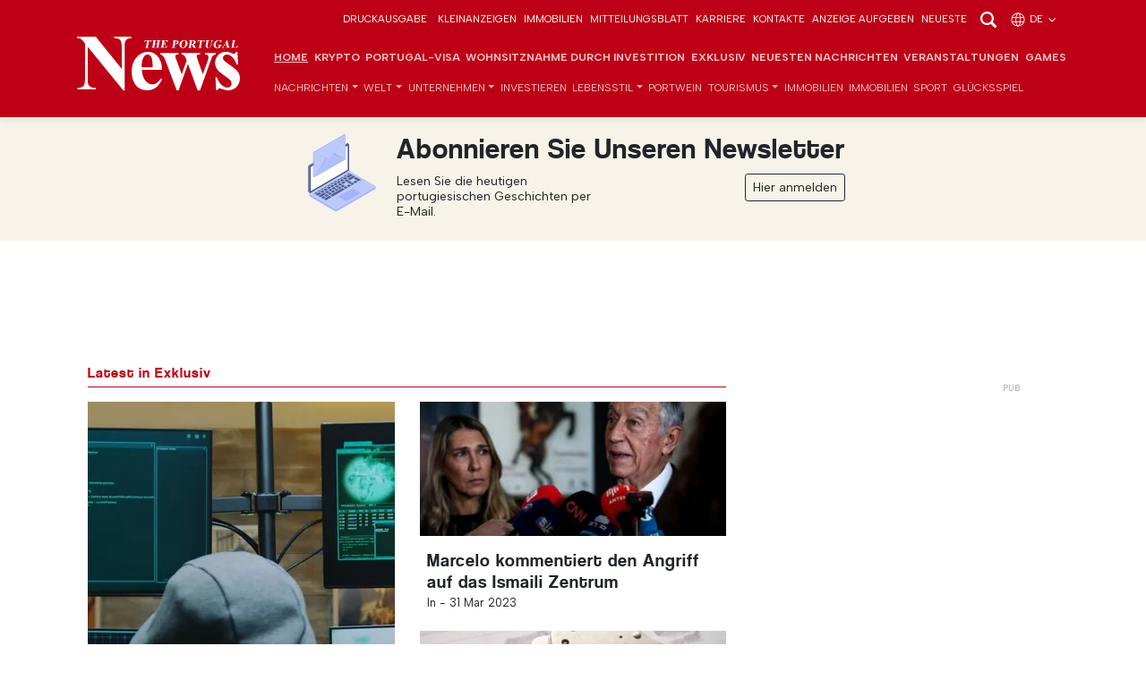

--- FILE ---
content_type: text/html; charset=UTF-8
request_url: https://www.theportugalnews.com/de/nachrichten/verbrechen
body_size: 15525
content:
<!doctype html>
<html lang="de"  xmlns="http://www.w3.org/1999/xhtml">
    <head>
        
                <!-- Google Tag Manager -->
        <script>(function(w,d,s,l,i){w[l]=w[l]||[];w[l].push({'gtm.start':
        new Date().getTime(),event:'gtm.js'});var f=d.getElementsByTagName(s)[0],
        j=d.createElement(s),dl=l!='dataLayer'?'&l='+l:'';j.async=true;j.src=
        '//www.googletagmanager.com/gtm.js?id='+i+dl;f.parentNode.insertBefore(j,f);
        })(window,document,'script','dataLayer','GTM-PCX8LT7');</script>
        <!-- End Google Tag Manager -->
           

        <meta charset="utf-8">
		<meta http-equiv="X-UA-Compatible" content="IE=edge">
		<meta http-equiv="content-type" content="text/html;charset=utf-8" />
		<meta name="viewport" content="width=device-width, initial-scale=1">
		<meta name="description" content="">
	    <meta name="keywords" content="" />
		<meta name="author" content="">

		<meta name="google-site-verification" content="YpBuNzf4CKYndXgY2xjx2z9Q9z7Rc10twMl6aap00wY" />

        <!-- iOS app -->
	    <meta name="apple-itunes-app" content="app-id=1589713547, app-argument=myURL">
        
	    <!-- Android app -->
	    
        <!-- for Facebook -->
	    <meta property="og:title" content="The Portugal News - News" />
	    <meta property="og:type" content="article" />
	    <meta property="og:image" content="http://www.theportugalnews.com/img/brand/logo-1024x1024.png" />
	    <meta property="og:url" content="http://www.theportugalnews.com/de/nachrichten/verbrechen" />
	    <meta property="og:description" content="" />

	    <!-- for Twitter -->
	    <meta name="twitter:card" content="summary_large_image" />
	    <meta name="twitter:title" content="The Portugal News - News" />
	    <meta name="twitter:description" content="" />
	    <meta name="twitter:image" content="http://www.theportugalnews.com/img/brand/logo-1024x1024.png" />
        
        <meta property="fb:pages" content="322352061097" />        
        <meta name="robots" content="max-image-preview:large" />
        
		<link as="image" imagesrcset="https://d1mnxluw9mpf9w.cloudfront.net/media/11030/2x3/1200.jpg?format=webp&amp;width=375&amp;height=560 375w, https://d1mnxluw9mpf9w.cloudfront.net/media/11030/2x3/1200.jpg?format=webp&amp;width=360&amp;height=560 360w, https://d1mnxluw9mpf9w.cloudfront.net/media/11030/2x3/1200.jpg?format=webp&amp;width=318&amp;height=560 318w, https://d1mnxluw9mpf9w.cloudfront.net/media/11030/2x3/1200.jpg?format=webp&amp;width=318&amp;height=560 318w, https://d1mnxluw9mpf9w.cloudfront.net/media/11030/16x9/1200.jpg?format=webp&amp;width=145&amp;height=65 145w" rel="preload" href="https://db6izv6031456.cloudfront.net/img/placeholder.png" />
<title>The Portugal News - News</title>
        
        
                
        <link rel="icon" href="https://db6izv6031456.cloudfront.net/img/brand/favicon.png">
        
                
        <!-- Bootstrap core CSS -->
        <link rel="preload" as="style" href="https://db6izv6031456.cloudfront.net/css/bootstrap.min.css">
        <link href="https://db6izv6031456.cloudfront.net/css/bootstrap.min.css" rel="stylesheet">
        
        <!-- connect to domain of font files -->
        <link rel="preconnect" href="//fonts.gstatic.com" crossorigin>

        <!-- increase loading priority -->
        <link rel="preload" as="style" href="//fonts.googleapis.com/css2?family=Albert+Sans:ital,wght@0,100..900;1,100..900&display=swap">

        <!-- async CSS -->
        <link rel="stylesheet" media="print" onload="this.onload=null;this.removeAttribute('media');" href="//fonts.googleapis.com/css2?family=Albert+Sans:ital,wght@0,100..900;1,100..900&display=swap">

        <!-- no-JS fallback -->
        <noscript>
            <link href="//fonts.googleapis.com/css2?family=Albert+Sans:ital,wght@0,100..900;1,100..900&display=swap" rel="stylesheet">
        </noscript>
        
        <!-- App CSS -->
        <link rel="preload" as="style" href="/css/app.min.css?v=76">
        <link href="/css/app.min.css?v=76" rel="stylesheet" media="all">
        
        
                <!-- Bootstrap override -->
        <style>
            :root { --brand-primary: #BE0016; --brand-primary-dark: #BE0016; }
            .bg-primary { background-color: var(--brand-primary) !important; }
            .btn-primary, .btn-primary:hover, .btn-primary:focus, .btn-primary:active { background-color: var(--brand-primary); border-color: var(--brand-primary); }
            .text-primary { color: var(--brand-primary) !important; }
            a { color: var(--brand-primary); }
            a:hover { color: inherit; }
            .navbar-top-links {z-index: 2;}
        </style>
                
        <style>
            .pub.inner + .pub.medium-rectangle > div { display: block; min-height: 250px }
        </style>

    </head>
    
    <body data-category="67" data-cat="" >
               
                <!-- Google Tag Manager (noscript) -->
        <noscript><iframe src="//www.googletagmanager.com/ns.html?id=GTM-PCX8LT7" height="0" width="0" style="display:none;visibility:hidden"></iframe></noscript>
        <!-- End Google Tag Manager (noscript) -->
                
        <!-- Scroll indicator -->
        <div class="scroll-indicator"></div>
        
        <!-- Top anchor -->
        <div id="top" data-inc="-220"></div>
        
        <nav class="navbar  fixed-top navbar-expand-xl navbar-dark bg-primary d-print-none with-video">
        
            <!-- Top navbar -->
            <div class="navbar-top-links  pt-2 pb-2 d-none d-md-block d-print-none">
                <div class="container-lg">
                    <ul class="list-inline languages text-end mb-0">
                                                <li class="list-inline-item d-none d-md-inline-block">
                            <a href="/epaper/1871/1768409723" target="_blank">Druckausgabe</a>
                        </li>
                        
                        <li class="list-inline-item"><a target="_blank" data-vars-event-label="Kleinanzeigen" href="http://classifieds.theportugalnews.com">Kleinanzeigen</a></li><li class="list-inline-item"><a target="_blank" data-vars-event-label="Immobilien" href="https://www.propertiesinportugal.com">Immobilien</a></li><li class="list-inline-item"><a data-vars-event-label="Mitteilungsblatt" href="/de/mitteilungsblatt">Mitteilungsblatt</a></li><li class="list-inline-item"><a data-vars-event-label="Karriere" href="/de/karriere">Karriere</a></li><li class="list-inline-item"><a data-vars-event-label="Kontakte" href="/de/kontakte">Kontakte</a></li><li class="list-inline-item"><a data-vars-event-label="Anzeige aufgeben" href="/de/anzeige-aufgeben">Anzeige aufgeben</a></li><li class="list-inline-item"><a data-vars-event-label="Neueste" href="/de/neueste">Neueste</a></li>
                        <li class="list-inline-item">
                            <a href="/de/nachrichten/verbrechen" data-bs-toggle="modal" data-bs-target="#search-modal"><img src="https://db6izv6031456.cloudfront.net/img/icons/search.svg" width="24" height="24" alt="Search"></a>
                        </li>

                                                <li class="list-inline-item">
                            <a href="/de/nachrichten/verbrechen" data-bs-toggle="modal" data-bs-target="#languages-modal">
                            <img src="https://db6izv6031456.cloudfront.net/img/icons/globe.svg" width="18" height="18" alt="Globe" class="me-1">de <img src="https://db6izv6031456.cloudfront.net/img/icons/angle-down.svg" width="14" height="14" alt="Angle down"></a>
                        </li>
                                            </ul>
                </div>
            </div>
            <!-- END Top navbar -->

            <div class="container-lg" style="padding: 0 1rem;"> <!-- gx-3 -->
                        
                <div class="d-md-none me-auto" style="width: 55px;"></div>
                
                <a class="navbar-brand mx-auto mx-md-0" href="/de">
                    <img src="https://db6izv6031456.cloudfront.net/uploads/branding/logo-white.svg" width="152" height="50" alt="The Portugal News logo">                </a>
                
                                
                <div class="search-n-languages d-xl-none ms-auto">
                    <ul class="list-unstyled languages text-end mb-0">
                        <!---->
                                                <li class="d-md-none">
                            <a href="/de/nachrichten/verbrechen" class="text-white" data-bs-toggle="modal" data-bs-target="#languages-modal">
                            <img src="https://db6izv6031456.cloudfront.net/img/icons/globe.svg" width="18" height="18" alt="Globe" class="me-1">EN <img src="https://db6izv6031456.cloudfront.net/img/icons/angle-down.svg" width="14" height="14" alt="Angle down"></a>
                        </li>
                                                <li>
                            <button class="navbar-toggler collapsed" type="button" data-bs-toggle="collapse" data-bs-target="#main-nav" aria-controls="main-nav" aria-expanded="false" aria-label="Toggle navigation">
                              <span></span>
                              <span></span>
                              <span></span>
                            </button>
                        </li>
                    </ul>
                </div>
                
                <div class="collapse navbar-collapse" id="main-nav">
                    
                    <div class="d-md-none mt-4">
                        <a href="/de/nachrichten/verbrechen" data-bs-toggle="modal" data-bs-target="#search-modal"><img src="https://db6izv6031456.cloudfront.net/img/icons/search.svg" width="24" height="24" alt="Search"></a>
                    </div>
                    
                    <div class="ms-md-auto navbar-ctnr">
                        <ul class="navbar-nav justify-content-end fw-bold mt-2 mt-lg-2 -mb-1 mb-lg-0" id="top-main-menu">
<li class="nav-item"><a class="nav-link" href="/de/">Home</a></li>
<li class="nav-item dropdown"><a class="nav-link" href="/de/nachrichten/krypto">Krypto</a></li>
<li class="nav-item dropdown"><a class="nav-link" href="/de/nachrichten/portugal-visa">Portugal-Visa</a></li>
<li class="nav-item dropdown"><a class="nav-link" href="/de/nachrichten/wohnsitznahme-durch-investition">Wohnsitznahme durch Investition</a></li>
<li class="nav-item"><a class="nav-link" href="/de/nachrichten/exklusiv">Exklusiv</a></li>
<li class="nav-item"><a class="nav-link" href="/latest">Neuesten Nachrichten</a></li>
<li class="nav-item"><a class="nav-link" href="/de/veranstaltungen">Veranstaltungen</a></li>
<li class="nav-item"><a class="nav-link" target="_blank" href="https://games.theportugalnews.com/?utm_source=tpn-internal">GAMES</a></li>
</ul><ul class="navbar-nav mt-0 mt-lg-0 mb-2 mb-lg-0" id="main-menu">
<li class="nav-item dropdown"><a class="nav-link dropdown-toggle" id="category-6549" data-id="6549" role="button" data-bs-toggle="dropdown" aria-expanded="false" href="/de/nachrichten/nachrichten">Nachrichten</a>
<ul class="dropdown-menu" aria-labelledby="category-6549">
<li><a class="fw-bold dropdown-item" href="/de/nachrichten/nachrichten">Alle</a></li>
<li class="dropdown"><a class="dropdown-item" href="/de/nachrichten/politik">Politik</a></li>
<li class="dropdown"><a class="dropdown-item" href="/de/nachrichten/verbrechen">Verbrechen</a></li>
<li class="dropdown"><a class="dropdown-item dropdown-toggle" id="category-7579" data-id="7579" role="button" data-bs-toggle="dropdown" aria-expanded="false" href="/de/nachrichten/stellungnahme">Stellungnahme</a></li>
<li class="dropdown"><a class="dropdown-item" href="/de/nachrichten/bildung">Bildung</a></li>
<li class="dropdown"><a class="dropdown-item dropdown-toggle" id="category-7559" data-id="7559" role="button" data-bs-toggle="dropdown" aria-expanded="false" href="/de/nachrichten/umwelt">Umwelt</a></li>
<li class="dropdown"><a class="dropdown-item" href="/de/nachrichten/covid-19">COVID-19</a></li>
</ul>
</li>
<li class="nav-item dropdown"><a class="nav-link dropdown-toggle" id="category-6569" data-id="6569" role="button" data-bs-toggle="dropdown" aria-expanded="false" href="/de/nachrichten/welt">Welt</a>
<ul class="dropdown-menu" aria-labelledby="category-6569">
<li><a class="fw-bold dropdown-item" href="/de/nachrichten/welt">Alle</a></li>
<li class="dropdown"><a class="dropdown-item dropdown-toggle" id="category-7329" data-id="7329" role="button" data-bs-toggle="dropdown" aria-expanded="false" href="/de/nachrichten/europa">Europa</a></li>
<li class="dropdown"><a class="dropdown-item" href="/de/nachrichten/vereinigtes-konigreich">Vereinigtes Königreich</a></li>
<li class="dropdown"><a class="dropdown-item" href="/de/nachrichten/nord-amerika">Nord-Amerika</a></li>
<li class="dropdown"><a class="dropdown-item" href="/de/nachrichten/sudamerika">Südamerika</a></li>
<li class="dropdown"><a class="dropdown-item" href="/de/nachrichten/asien">Asien</a></li>
<li class="dropdown"><a class="dropdown-item" href="/de/nachrichten/afrika">Afrika</a></li>
<li class="dropdown"><a class="dropdown-item" href="/de/nachrichten/afrika">Afrika</a></li>
</ul>
</li>
<li class="nav-item dropdown"><a class="nav-link dropdown-toggle" id="category-6589" data-id="6589" role="button" data-bs-toggle="dropdown" aria-expanded="false" href="/de/nachrichten/unternehmen">Unternehmen</a>
<ul class="dropdown-menu" aria-labelledby="category-6589">
<li><a class="fw-bold dropdown-item" href="/de/nachrichten/unternehmen">Alle</a></li>
<li class="dropdown"><a class="dropdown-item" href="/de/nachrichten/wirtschaft">Wirtschaft</a></li>
<li class="dropdown"><a class="dropdown-item" href="/de/nachrichten/unternehmensnachrichten">Unternehmensnachrichten</a></li>
<li class="dropdown"><a class="dropdown-item" href="/de/nachrichten/finanzen">Finanzen</a></li>
<li class="dropdown"><a class="dropdown-item" href="/de/nachrichten/verbraucherrechte">Verbraucherrechte</a></li>
</ul>
</li>
<li class="nav-item dropdown"><a class="nav-link" href="/de/nachrichten/investieren">Investieren</a></li>
<li class="nav-item dropdown"><a class="nav-link dropdown-toggle" id="category-6649" data-id="6649" role="button" data-bs-toggle="dropdown" aria-expanded="false" href="/de/nachrichten/lebensstil">Lebensstil</a>
<ul class="dropdown-menu" aria-labelledby="category-6649">
<li><a class="fw-bold dropdown-item" href="/de/nachrichten/lebensstil">Alle</a></li>
<li class="dropdown"><a class="dropdown-item" href="/de/nachrichten/gute-nachrichten">Gute Nachrichten</a></li>
<li class="dropdown"><a class="dropdown-item" href="/de/nachrichten/gute-nachrichten">Gute Nachrichten</a></li>
<li class="dropdown"><a class="dropdown-item" href="/de/nachrichten/haus-garten">Haus &amp; Garten</a></li>
<li class="dropdown"><a class="dropdown-item dropdown-toggle" id="category-6629" data-id="6629" role="button" data-bs-toggle="dropdown" aria-expanded="false" href="/de/nachrichten/essen-und-wein">Essen und Wein</a></li>
<li class="dropdown"><a class="dropdown-item" href="/de/nachrichten/unterhaltung">Unterhaltung</a></li>
<li class="dropdown"><a class="dropdown-item" href="/de/nachrichten/gemeinschaft">Gemeinschaft</a></li>
<li class="dropdown"><a class="dropdown-item" href="/de/nachrichten/neugierde">Neugierde </a></li>
<li class="dropdown"><a class="dropdown-item dropdown-toggle" id="category-7129" data-id="7129" role="button" data-bs-toggle="dropdown" aria-expanded="false" href="/de/nachrichten/ereignisse">Ereignisse</a></li>
<li class="dropdown"><a class="dropdown-item dropdown-toggle" id="category-6968" data-id="6968" role="button" data-bs-toggle="dropdown" aria-expanded="false" href="/de/nachrichten/gesundheit">Gesundheit</a></li>
<li class="dropdown"><a class="dropdown-item" href="/de/nachrichten/galaktisch">Galaktisch</a></li>
</ul>
</li>
<li class="nav-item dropdown"><a class="nav-link" href="/de/nachrichten/portwein">Portwein</a></li>
<li class="nav-item dropdown"><a class="nav-link dropdown-toggle" id="category-7189" data-id="7189" role="button" data-bs-toggle="dropdown" aria-expanded="false" href="/de/nachrichten/tourismus">Tourismus</a>
<ul class="dropdown-menu" aria-labelledby="category-7189">
<li><a class="fw-bold dropdown-item" href="/de/nachrichten/tourismus">Alle</a></li>
<li class="dropdown"><a class="dropdown-item" href="/de/nachrichten/reisen">Reisen</a></li>
<li class="dropdown"><a class="dropdown-item" href="/de/nachrichten/versteckte-juwelen">Versteckte Juwelen</a></li>
<li class="dropdown"><a class="dropdown-item" href="/de/nachrichten/strand-der-woche">Strand der Woche</a></li>
</ul>
</li>
<li class="nav-item dropdown"><a class="nav-link" href="/de/nachrichten/immobilien">Immobilien</a></li>
<li class="nav-item dropdown"><a class="nav-link" href="/de/nachrichten/immobilien">Immobilien</a></li>
<li class="nav-item dropdown"><a class="nav-link" href="/de/nachrichten/sport">Sport</a></li>
<li class="nav-item dropdown"><a class="nav-link" href="/de/nachrichten/glucksspiel">Glücksspiel</a></li>
</ul>                    </div>
                    
                    <div class="d-xl-none pb-4">
                                                <hr>
                        <div class="print-edition text-white lh-sm">
                            <div class="row gx-0">
                                <div class="col-6 col-sm-5 col-md-3">
                                    <a href="/epaper/1871/1768409723" target="_blank" class="text-decoration-none">
                                        <img width="180" height="231" class="img-fluid" data-src="/uploads/edition/01-240.jpg" src="https://db6izv6031456.cloudfront.net/img/placeholder.png" alt="Edition 1871" /></a>
                                </div>
                                <div class="col-5 col-sm-4 col-md-3 ps-4 pt-1 pt-sm-4">
                                    <a href="/epaper/1871/1768409723" target="_blank" class="text-decoration-none">
                                        <h3 class="fs-4">Ausgabe dieser Woche</h3>
                                            17 Jan. 2026</a>
                                    <hr>
                                    <a href="/edition/index?lang=de" class="text-uppercase">Frühere Ausgaben</a>
                                </div>
                            </div>
                        </div>
                                                <hr>
                        <ul class="navbar-nav mb-0">
                            <li class="nav-item"><a class="nav-link" href="http://classifieds.theportugalnews.com">Kleinanzeigen</a></li><li class="nav-item"><a class="nav-link" href="https://www.propertiesinportugal.com">Immobilien</a></li><li class="nav-item"><a class="nav-link" href="/de/mitteilungsblatt">Mitteilungsblatt</a></li><li class="nav-item"><a class="nav-link" href="/de/karriere">Karriere</a></li><li class="nav-item"><a class="nav-link" href="/de/kontakte">Kontakte</a></li><li class="nav-item"><a class="nav-link" href="/de/anzeige-aufgeben">Anzeige aufgeben</a></li><li class="nav-item"><a class="nav-link" href="/de/neueste">Neueste</a></li>                        </ul>
                        <hr>
                        <ul class="list-inline social mt-4">
                            <li class="list-inline-item"><a href="//facebook.com/PortugalNews" target="_blank"><img src="https://db6izv6031456.cloudfront.net/img/social/facebook.svg" width="24" height="24" alt="Facebook"></a></li>
                            <li class="list-inline-item"><a href="//twitter.com/theportugalnews" target="_blank"><img src="https://db6izv6031456.cloudfront.net/img/social/x.svg" width="18" height="16" alt="X"></a></li>
                            <li class="list-inline-item"><a href="//linkedin.com/company/the-portugal-news" target="_blank"><img src="https://db6izv6031456.cloudfront.net/img/social/linkedin.svg" width="24" height="24" alt="Linkedin"></a></li>
                            <li class="list-inline-item ms-1"><a href="//instagram.com/theportugalnews/" target="_blank"><img src="https://db6izv6031456.cloudfront.net/img/social/instagram.svg" width="18" height="18" alt="Instagram"></a></li>
                            <li class="list-inline-item ms-1"><a href="//youtube.com/channel/UCeavuFSGsASAb3tJtqeDxRg" target="_blank"><img src="https://db6izv6031456.cloudfront.net/img/social/youtube.svg" width="18" height="18" alt="Youtube"></a></li>                            
                        </ul>
                        <div class="text-xs copyright">
                            © 2026 The Portugal News - 1977 gegründet<br>
                            All content and design is copyright Anglopress - Edições e Publicidade, Lda
                        </div>
                    </div>
                    
                </div>
            
            </div>
        </nav>
        
        <header>
            
            <div class="container d-none d-print-inline-block mt-4 mb-5 pb-4">
                <img src="https://db6izv6031456.cloudfront.net/img/placeholder.png" data-src="https://db6izv6031456.cloudfront.net/img/brand/logo.svg" width="228" height="75" alt="The Portugal News logo">
            </div>
            
                        <div class="text-dark p-3 mb-3 " style="margin-top: -15px; background-color: #f8f3e9;">
                <div class="mx-auto">
                    <div class="row gx-0 justify-content-center">
                        <div class="col-4 col-sm-auto text-center">
                            <img src="https://db6izv6031456.cloudfront.net/img/icons/laptop-email-envelope.svg" width="90" height="90" class="img-fluid" alt="Inbox" style="opacity:.9">
                        </div>
                        <div class="col-8 col-sm-auto ps-sm-3">
                            <h3 class="fs-2 text-capitalize">Abonnieren Sie unseren Newsletter</h3>
                            <div class="row">
                                <div class="col-md-auto">
                                    <p class="mb-2 lh-sm small" style="max-width: 225px;">Lesen Sie die heutigen portugiesischen Geschichten per E-Mail.</p>
                                </div>
                                <div class="col-md text-md-end">
                                    <a href="#" class="btn btn-sm btn-outline-dark btn-popup-subscriber">Hier anmelden</a>
                                </div>
                            </div>
                        </div>
                    </div>
                </div>
            </div>
            
            <div class="pub leaderboard text-center d-print-none"></div>
            
        </header>
        
        <div id="top-of-site-pixel-anchor"></div>
        
        <main>
            
                        
            <div class="container">
                            </div>
            
            <div class="container-xl px-0 main-container">
                
<section>
    <div class="container">
        <div class="row">
            <div class="col-md-6 col-lg-7 col-xl-8 col-xxl-9">
                <h3 class="fs-6 mb-3 main-heading"><span>Latest in Exklusiv</span></h3><div class="row gy-4 category-latest"><div class="col-lg-6  col-xxl-5"><article data-id="682532" class="hero columns-xs"  >
    <figure>
        <picture><source media="(min-width: 1400px)" data-srcset="https://d1mnxluw9mpf9w.cloudfront.net/media/11030/2x3/1200.jpg?format=webp&width=375&height=560 375w" />
<source media="(min-width: 1200px)" data-srcset="https://d1mnxluw9mpf9w.cloudfront.net/media/11030/2x3/1200.jpg?format=webp&width=360&height=560 360w" />
<source media="(min-width: 992px)" data-srcset="https://d1mnxluw9mpf9w.cloudfront.net/media/11030/2x3/1200.jpg?format=webp&width=318&height=560 318w" />
<source media="(min-width: 768px)" data-srcset="https://d1mnxluw9mpf9w.cloudfront.net/media/11030/2x3/1200.jpg?format=webp&width=318&height=560 318w" />
<img class="" alt="" src="https://db6izv6031456.cloudfront.net/img/placeholder.png" data-src="https://d1mnxluw9mpf9w.cloudfront.net/media/11030/16x9/1200.jpg" data-srcset="https://d1mnxluw9mpf9w.cloudfront.net/media/11030/16x9/1200.jpg?format=webp&width=145&height=65 145w" width="640" height="480" /></picture>    </figure>
    <div>
        <h2 class="article-heading">Analytisches Denken und &quot;unvorhersehbares Verhalten&quot; sind der Schlüssel zur Vermeidung von Internetkriminalität</h2>
        <p>
            Die Cyberkriminalität nimmt in vielen Ländern zu, und Portugal ist keine Ausnahme. Aber es ist wichtig zu verstehen, wie wir uns...            <span class="date">
                In  - <span data-date="04-04-2023 18:01">04 Apr. 2023, 18:01</span>
            </span>
        </p>
    </div>
    <a href="/de/nachrichten/2023-04-04/analytisches-denken-und-unvorhersehbares-verhalten-sind-der-schlussel-zur-vermeidung-von-internetkriminalitat/682532" aria-label="Analytisches Denken und &quot;unvorhersehbares Verhalten&quot; sind der Schlüssel zur Vermeidung von Internetkriminalität" class="stretched-link"></a>
</article>

</div><div class="col-lg-6  col-xxl-5"><article data-id="680133" class="columns-xs"  >
        <figure>
        <picture><source media="(min-width: 1400px)" data-srcset="https://d1mnxluw9mpf9w.cloudfront.net/media/9565/16x9/1200.jpg?format=webp&width=375&height=150 375w" />
<source media="(min-width: 1200px)" data-srcset="https://d1mnxluw9mpf9w.cloudfront.net/media/9565/16x9/1200.jpg?format=webp&width=318&height=150 318w" />
<source media="(min-width: 992px)" data-srcset="https://d1mnxluw9mpf9w.cloudfront.net/media/9565/4x3/1200.jpg?format=webp&width=250&height=150 250w" />
<source media="(min-width: 768px)" data-srcset="https://d1mnxluw9mpf9w.cloudfront.net/media/9565/16x9/1200.jpg?format=webp&width=318&height=150 318w" />
<img class="" alt="" src="https://db6izv6031456.cloudfront.net/img/placeholder.png" data-src="https://d1mnxluw9mpf9w.cloudfront.net/media/9565/16x9/1200.jpg" data-srcset="https://d1mnxluw9mpf9w.cloudfront.net/media/9565/16x9/1200.jpg?format=webp&width=145&height=65 145w" width="320" height="240" /></picture>    </figure>
        <div class="p-2 pt-0">
        <h2 class="article-heading">Marcelo kommentiert den Angriff auf das Ismaili Zentrum </h2>
        <p>
                        <span class="date">
                In  
                - <span data-date="31-03-2023 11:03">31 Mär. 2023, 11:03</span>        
            </span>
        </p>
    </div>
    <a href="/de/nachrichten/2023-03-31/marcelo-kommentiert-den-angriff-auf-das-ismaili-zentrum/680133" aria-label="Marcelo kommentiert den Angriff auf das Ismaili Zentrum " data-share="Teilen" class="stretched-link"></a>
</article>

<article data-id="821045" class="columns-xs"  >
        <figure>
        <picture><source media="(min-width: 1400px)" data-srcset="https://d1mnxluw9mpf9w.cloudfront.net/media/1458/16x9/1200.jpg?format=webp&width=375&height=150 375w" />
<source media="(min-width: 1200px)" data-srcset="https://d1mnxluw9mpf9w.cloudfront.net/media/1458/16x9/1200.jpg?format=webp&width=318&height=150 318w" />
<source media="(min-width: 992px)" data-srcset="https://d1mnxluw9mpf9w.cloudfront.net/media/1458/4x3/1200.jpg?format=webp&width=250&height=150 250w" />
<source media="(min-width: 768px)" data-srcset="https://d1mnxluw9mpf9w.cloudfront.net/media/1458/16x9/1200.jpg?format=webp&width=318&height=150 318w" />
<img class="" alt="" src="https://db6izv6031456.cloudfront.net/img/placeholder.png" data-src="https://d1mnxluw9mpf9w.cloudfront.net/media/1458/16x9/1200.jpg" data-srcset="https://d1mnxluw9mpf9w.cloudfront.net/media/1458/16x9/1200.jpg?format=webp&width=145&height=65 145w" width="320" height="240" /></picture>    </figure>
        <div class="p-2 pt-0">
        <h2 class="article-heading">Frau verdächtigt, Kokain ins Gefängnis geschmuggelt zu haben</h2>
        <p>
                        <span class="date">
                In  
                - <span data-date="18-11-2022 09:01">18 Nov. 2022, 09:01</span>        
            </span>
        </p>
    </div>
    <a href="/de/nachrichten/2022-11-18/frau-verdachtigt-kokain-ins-gefangnis-geschmuggelt-zu-haben/821045" aria-label="Frau verdächtigt, Kokain ins Gefängnis geschmuggelt zu haben" data-share="Teilen" class="stretched-link"></a>
</article>

</div><div class="col-lg-6  col-xxl-5"><article data-id="790564" class="columns-xs"  >
        <figure>
        <picture><source media="(min-width: 1400px)" data-srcset="https://d1mnxluw9mpf9w.cloudfront.net/media/6195/16x9/1200.jpg?format=webp&width=375&height=150 375w" />
<source media="(min-width: 1200px)" data-srcset="https://d1mnxluw9mpf9w.cloudfront.net/media/6195/16x9/1200.jpg?format=webp&width=318&height=150 318w" />
<source media="(min-width: 992px)" data-srcset="https://d1mnxluw9mpf9w.cloudfront.net/media/6195/4x3/1200.jpg?format=webp&width=250&height=150 250w" />
<source media="(min-width: 768px)" data-srcset="https://d1mnxluw9mpf9w.cloudfront.net/media/6195/16x9/1200.jpg?format=webp&width=318&height=150 318w" />
<img class="" alt="" src="https://db6izv6031456.cloudfront.net/img/placeholder.png" data-src="https://d1mnxluw9mpf9w.cloudfront.net/media/6195/16x9/1200.jpg" data-srcset="https://d1mnxluw9mpf9w.cloudfront.net/media/6195/16x9/1200.jpg?format=webp&width=145&height=65 145w" width="320" height="240" /></picture>    </figure>
        <div class="p-2 pt-0">
        <h2 class="article-heading">Ehepaar wegen Johannisbrot-Diebstahls verhaftet</h2>
        <p>
                        <span class="date">
                In  
                - <span data-date="09-09-2022 14:02">09 Sep. 2022, 14:02</span>        
            </span>
        </p>
    </div>
    <a href="/de/nachrichten/2022-09-09/ehepaar-wegen-johannisbrot-diebstahls-verhaftet/790564" aria-label="Ehepaar wegen Johannisbrot-Diebstahls verhaftet" data-share="Teilen" class="stretched-link"></a>
</article>

<div class="pub leaderboard text-center my-2 my-md-4 d-print-none d-md-none" data-slot="leaderboard"></div>
</div><div class="col-lg-6  col-xxl-5"><article data-id="812101" class="columns-xs"  >
        <figure>
        <picture><source media="(min-width: 1400px)" data-srcset="https://d1mnxluw9mpf9w.cloudfront.net/media/1212/16x9/1200.jpg?format=webp&width=375&height=150 375w" />
<source media="(min-width: 1200px)" data-srcset="https://d1mnxluw9mpf9w.cloudfront.net/media/1212/16x9/1200.jpg?format=webp&width=318&height=150 318w" />
<source media="(min-width: 992px)" data-srcset="https://d1mnxluw9mpf9w.cloudfront.net/media/1212/4x3/1200.jpg?format=webp&width=250&height=150 250w" />
<source media="(min-width: 768px)" data-srcset="https://d1mnxluw9mpf9w.cloudfront.net/media/1212/16x9/1200.jpg?format=webp&width=318&height=150 318w" />
<img class="" alt="" src="https://db6izv6031456.cloudfront.net/img/placeholder.png" data-src="https://d1mnxluw9mpf9w.cloudfront.net/media/1212/16x9/1200.jpg" data-srcset="https://d1mnxluw9mpf9w.cloudfront.net/media/1212/16x9/1200.jpg?format=webp&width=145&height=65 145w" width="320" height="240" /></picture>    </figure>
        <div class="p-2 pt-0">
        <h2 class="article-heading">Steuerbehörde warnt vor gefälschten &quot;E-Mails </h2>
        <p>
                        <span class="date">
                In  
                - <span data-date="08-09-2022 15:09">08 Sep. 2022, 15:09</span>        
            </span>
        </p>
    </div>
    <a href="/de/nachrichten/2022-09-08/steuerbehorde-warnt-vor-gefalschten-e-mails/812101" aria-label="Steuerbehörde warnt vor gefälschten &quot;E-Mails " data-share="Teilen" class="stretched-link"></a>
</article>

</div><div class="col-lg-6  col-xxl-5"><article data-id="672204" class="columns-xs"  >
        <figure>
        <picture><source media="(min-width: 1400px)" data-srcset="https://d1mnxluw9mpf9w.cloudfront.net/media/6296/16x9/1200.JPG?format=webp&width=375&height=150 375w" />
<source media="(min-width: 1200px)" data-srcset="https://d1mnxluw9mpf9w.cloudfront.net/media/6296/16x9/1200.JPG?format=webp&width=318&height=150 318w" />
<source media="(min-width: 992px)" data-srcset="https://d1mnxluw9mpf9w.cloudfront.net/media/6296/4x3/1200.JPG?format=webp&width=250&height=150 250w" />
<source media="(min-width: 768px)" data-srcset="https://d1mnxluw9mpf9w.cloudfront.net/media/6296/16x9/1200.JPG?format=webp&width=318&height=150 318w" />
<img class="" alt="" src="https://db6izv6031456.cloudfront.net/img/placeholder.png" data-src="https://d1mnxluw9mpf9w.cloudfront.net/media/6296/16x9/1200.JPG" data-srcset="https://d1mnxluw9mpf9w.cloudfront.net/media/6296/16x9/1200.JPG?format=webp&width=145&height=65 145w" width="320" height="240" /></picture>    </figure>
        <div class="p-2 pt-0">
        <h2 class="article-heading"> Kokain am Flughafen Lissabon beschlagnahmt</h2>
        <p>
                        <span class="date">
                In  
                - <span data-date="08-09-2022 13:02">08 Sep. 2022, 13:02</span>        
            </span>
        </p>
    </div>
    <a href="/de/nachrichten/2022-09-08/kokain-am-flughafen-lissabon-beschlagnahmt/672204" aria-label=" Kokain am Flughafen Lissabon beschlagnahmt" data-share="Teilen" class="stretched-link"></a>
</article>

</div><div class="col-lg-6  col-xxl-5"><article data-id="675485" class="columns-xs"  >
        <figure>
        <picture><source media="(min-width: 1400px)" data-srcset="https://d1mnxluw9mpf9w.cloudfront.net/media/950/16x9/1200.jpg?format=webp&width=375&height=150 375w" />
<source media="(min-width: 1200px)" data-srcset="https://d1mnxluw9mpf9w.cloudfront.net/media/950/16x9/1200.jpg?format=webp&width=318&height=150 318w" />
<source media="(min-width: 992px)" data-srcset="https://d1mnxluw9mpf9w.cloudfront.net/media/950/4x3/1200.jpg?format=webp&width=250&height=150 250w" />
<source media="(min-width: 768px)" data-srcset="https://d1mnxluw9mpf9w.cloudfront.net/media/950/16x9/1200.jpg?format=webp&width=318&height=150 318w" />
<img class="" alt="The Portuguese man has been sentenced to life imprisonment for the murders." src="https://db6izv6031456.cloudfront.net/img/placeholder.png" data-src="https://d1mnxluw9mpf9w.cloudfront.net/media/950/16x9/1200.jpg" data-srcset="https://d1mnxluw9mpf9w.cloudfront.net/media/950/16x9/1200.jpg?format=webp&width=145&height=65 145w" width="320" height="240" /></picture>    </figure>
        <div class="p-2 pt-0">
        <h2 class="article-heading">Häftling musste operiert werden, um fast ein halbes Kilo Haschisch zu entfernen</h2>
        <p>
                        <span class="date">
                In  
                - <span data-date="06-09-2022 18:02">06 Sep. 2022, 18:02</span>        
            </span>
        </p>
    </div>
    <a href="/de/nachrichten/2022-09-06/haftling-musste-operiert-werden-um-fast-ein-halbes-kilo-haschisch-zu-entfernen/675485" aria-label="Häftling musste operiert werden, um fast ein halbes Kilo Haschisch zu entfernen" data-share="Teilen" class="stretched-link"></a>
</article>

</div></div>            </div>

            <div class="col-md-6 col-lg-5 col-xl-4 col-xxl-3">

                <div class="row ">
                    <div class="col-md-6">
                        <div data-fuse="MediumRectangle_SIDE" class="pub medium-rectangle text-center mt-5 mt-md-0 mb-5"></div>
                    </div>
                    <div class="col-md-6 col-lg-12 mt-md-5 mt-lg-0">
                                            </div>
                </div>

                                <div class="sticky">
                    
                    <h3 class="fs-6 mb-3 mt-4 main-heading text-md-end"><span>Scheinwerfer</span></h3>                    
                    <div id="spotlight-carousel" class="carousel slide" data-bs-ride="carousel">
                        <div class="carousel-indicators">
                            <button type="button" data-bs-target="#spotlight-carousel" data-bs-slide-to="0" class="active" aria-current="true" aria-label="Article 1"></button><button type="button" data-bs-target="#spotlight-carousel" data-bs-slide-to="1"  aria-current="true" aria-label="Article 2"></button><button type="button" data-bs-target="#spotlight-carousel" data-bs-slide-to="2"  aria-current="true" aria-label="Article 3"></button><button type="button" data-bs-target="#spotlight-carousel" data-bs-slide-to="3"  aria-current="true" aria-label="Article 4"></button><button type="button" data-bs-target="#spotlight-carousel" data-bs-slide-to="4"  aria-current="true" aria-label="Article 5"></button><button type="button" data-bs-target="#spotlight-carousel" data-bs-slide-to="5"  aria-current="true" aria-label="Article 6"></button>                        </div>
                        <div class="carousel-inner">
                            <div class="carousel-item active">
                                    <article data-id="945124" class="hero"  >
    <figure>
        <picture><source media="(min-width: 992px)" data-srcset="https://d1mnxluw9mpf9w.cloudfront.net/media/1768477554/2x3/1200.jpg?format=webp&width=318&height=560 318w" />
<source media="(min-width: 768px)" data-srcset="https://d1mnxluw9mpf9w.cloudfront.net/media/1768477554/4x3/1200.jpg?format=webp&width=664&height=560 664w" />
<source media="(min-width: 480px)" data-srcset="https://d1mnxluw9mpf9w.cloudfront.net/media/1768477554/16x9/1200.jpg?format=webp&width=520&height=150 520w" />
<img class="" alt="" src="https://db6izv6031456.cloudfront.net/img/placeholder.png" data-src="https://d1mnxluw9mpf9w.cloudfront.net/media/1768477554/16x9/1200.jpg" data-srcset="https://d1mnxluw9mpf9w.cloudfront.net/media/1768477554/16x9/1200.jpg?format=webp&width=423&height=150 423w" width="640" height="480" /></picture>    </figure>
    <div>
        <h2 class="article-heading">Mit Blacktower vermögende Kunden gewinnen</h2>
        <p>
            Blacktower Financial Management erweitert sein Angebot für vermögende Kunden an der Algarve mit der Ernennung von David Vacani            <span class="date">
                In  - <span data-date="16-01-2026 08:01">16 Jan. 2026, 08:01</span>
            </span>
        </p>
    </div>
    <a href="/de/nachrichten/2026-01-16/mit-blacktower-vermogende-kunden-gewinnen/945124" aria-label="Mit Blacktower vermögende Kunden gewinnen" class="stretched-link"></a>
</article>


                                </div><div class="carousel-item ">
                                    <article data-id="947384" class="hero"  >
    <figure>
        <picture><source media="(min-width: 992px)" data-srcset="https://d1mnxluw9mpf9w.cloudfront.net/media/1720433562/2x3/1200.jfif?format=webp&width=318&height=560 318w" />
<source media="(min-width: 768px)" data-srcset="https://d1mnxluw9mpf9w.cloudfront.net/media/1720433562/4x3/1200.jfif?format=webp&width=664&height=560 664w" />
<source media="(min-width: 480px)" data-srcset="https://d1mnxluw9mpf9w.cloudfront.net/media/1720433562/16x9/1200.jfif?format=webp&width=520&height=150 520w" />
<img class="" alt="" src="https://db6izv6031456.cloudfront.net/img/placeholder.png" data-src="https://d1mnxluw9mpf9w.cloudfront.net/media/1720433562/16x9/1200.jfif" data-srcset="https://d1mnxluw9mpf9w.cloudfront.net/media/1720433562/16x9/1200.jfif?format=webp&width=423&height=150 423w" width="640" height="480" /></picture>    </figure>
    <div>
        <h2 class="article-heading">Die portugiesischen Spieler, die die Nationalmannschaft voranbringen können</h2>
        <p>
            Portugals aktuelle Generation baut nicht mehr auf Nostalgie auf, aber sie hat sie auch nicht aufgegeben. Was diesen Kader so...            <span class="date">
                In  - <span data-date="20-01-2026 10:00">20 Jan. 2026, 10:00</span>
            </span>
        </p>
    </div>
    <a href="/de/nachrichten/2026-01-20/die-portugiesischen-spieler-die-die-nationalmannschaft-voranbringen-konnen/947384" aria-label="Die portugiesischen Spieler, die die Nationalmannschaft voranbringen können" class="stretched-link"></a>
</article>


                                </div><div class="carousel-item ">
                                    <article data-id="947272" class="hero"  >
    <figure>
        <picture><source media="(min-width: 992px)" data-srcset="https://d1mnxluw9mpf9w.cloudfront.net/media/1768843497/2x3/1200.png?format=webp&width=318&height=560 318w" />
<source media="(min-width: 768px)" data-srcset="https://d1mnxluw9mpf9w.cloudfront.net/media/1768843497/4x3/1200.png?format=webp&width=664&height=560 664w" />
<source media="(min-width: 480px)" data-srcset="https://d1mnxluw9mpf9w.cloudfront.net/media/1768843497/16x9/1200.png?format=webp&width=520&height=150 520w" />
<img class="" alt="" src="https://db6izv6031456.cloudfront.net/img/placeholder.png" data-src="https://d1mnxluw9mpf9w.cloudfront.net/media/1768843497/16x9/1200.png" data-srcset="https://d1mnxluw9mpf9w.cloudfront.net/media/1768843497/16x9/1200.png?format=webp&width=423&height=150 423w" width="640" height="480" /></picture>    </figure>
    <div>
        <h2 class="article-heading">Elon Musks Vision des Universellen Hohen Einkommens (UHI) weckt das Interesse der Anleger an renditebringenden Plattformen wie XRPStaking</h2>
        <p>
            In seiner neuesten Vision stellt Musk eine überzeugende wirtschaftliche Perspektive vor: Mit Fortschritten bei der künstlichen...            <span class="date">
                In  - <span data-date="19-01-2026 17:24">19 Jan. 2026, 17:24</span>
            </span>
        </p>
    </div>
    <a href="/de/nachrichten/2026-01-19/elon-musks-vision-des-universellen-hohen-einkommens-uhi-weckt-das-interesse-der-anleger-an-renditebringenden-plattformen-wie-xrpstaking/947272" aria-label="Elon Musks Vision des Universellen Hohen Einkommens (UHI) weckt das Interesse der Anleger an renditebringenden Plattformen wie XRPStaking" class="stretched-link"></a>
</article>


                                </div><div class="carousel-item ">
                                    <article data-id="947840" class="hero"  >
    <figure>
        <picture><source media="(min-width: 992px)" data-srcset="https://d1mnxluw9mpf9w.cloudfront.net/media/1768990849/2x3/1200.png?format=webp&width=318&height=560 318w" />
<source media="(min-width: 768px)" data-srcset="https://d1mnxluw9mpf9w.cloudfront.net/media/1768990849/4x3/1200.png?format=webp&width=664&height=560 664w" />
<source media="(min-width: 480px)" data-srcset="https://d1mnxluw9mpf9w.cloudfront.net/media/1768990849/16x9/1200.png?format=webp&width=520&height=150 520w" />
<img class="" alt="" src="https://db6izv6031456.cloudfront.net/img/placeholder.png" data-src="https://d1mnxluw9mpf9w.cloudfront.net/media/1768990849/16x9/1200.png" data-srcset="https://d1mnxluw9mpf9w.cloudfront.net/media/1768990849/16x9/1200.png?format=webp&width=423&height=150 423w" width="640" height="480" /></picture>    </figure>
    <div>
        <h2 class="article-heading">Wird XRP die 3 $-Marke durchbrechen? Wie kann man inmitten der Marktvolatilität konstant 3777 XRP täglich verdienen?</h2>
        <p>
            XRP hat sich in letzter Zeit um die 2-Dollar-Unterstützung konsolidiert und wird von einer absteigenden Trendlinie unterdrückt....            <span class="date">
                In  - <span data-date="21-01-2026 10:19">21 Jan. 2026, 10:19</span>
            </span>
        </p>
    </div>
    <a href="/de/nachrichten/2026-01-21/wird-xrp-die-3-marke-durchbrechen-wie-kann-man-inmitten-der-marktvolatilitat-konstant-3777-xrp-taglich-verdienen/947840" aria-label="Wird XRP die 3 $-Marke durchbrechen? Wie kann man inmitten der Marktvolatilität konstant 3777 XRP täglich verdienen?" class="stretched-link"></a>
</article>


                                </div><div class="carousel-item ">
                                    <article data-id="947183" class="hero"  >
    <figure>
        <picture><source media="(min-width: 992px)" data-srcset="https://d1mnxluw9mpf9w.cloudfront.net/media/1768837205/2x3/1200.jpg?format=webp&width=318&height=560 318w" />
<source media="(min-width: 768px)" data-srcset="https://d1mnxluw9mpf9w.cloudfront.net/media/1768837205/4x3/1200.jpg?format=webp&width=664&height=560 664w" />
<source media="(min-width: 480px)" data-srcset="https://d1mnxluw9mpf9w.cloudfront.net/media/1768837205/16x9/1200.jpg?format=webp&width=520&height=150 520w" />
<img class="" alt="" src="https://db6izv6031456.cloudfront.net/img/placeholder.png" data-src="https://d1mnxluw9mpf9w.cloudfront.net/media/1768837205/16x9/1200.jpg" data-srcset="https://d1mnxluw9mpf9w.cloudfront.net/media/1768837205/16x9/1200.jpg?format=webp&width=423&height=150 423w" width="640" height="480" /></picture>    </figure>
    <div>
        <h2 class="article-heading">Wenn sich Ihre Füße verändern, verändert sich Ihr Leben</h2>
        <p>
            Warum Orthesen wichtiger sind, als Sie denken.            <span class="date">
                In  - <span data-date="19-01-2026 15:38">19 Jan. 2026, 15:38</span>
            </span>
        </p>
    </div>
    <a href="/de/nachrichten/2026-01-19/wenn-sich-ihre-fusse-verandern-verandert-sich-ihr-leben/947183" aria-label="Wenn sich Ihre Füße verändern, verändert sich Ihr Leben" class="stretched-link"></a>
</article>


                                </div><div class="carousel-item ">
                                    <article data-id="945136" class="hero"  >
    <figure>
        <picture><source media="(min-width: 992px)" data-srcset="https://d1mnxluw9mpf9w.cloudfront.net/media/212/2x3/1200.jpeg?format=webp&width=318&height=560 318w" />
<source media="(min-width: 768px)" data-srcset="https://d1mnxluw9mpf9w.cloudfront.net/media/212/4x3/1200.jpeg?format=webp&width=664&height=560 664w" />
<source media="(min-width: 480px)" data-srcset="https://d1mnxluw9mpf9w.cloudfront.net/media/212/16x9/1200.jpeg?format=webp&width=520&height=150 520w" />
<img class="" alt="Tax" src="https://db6izv6031456.cloudfront.net/img/placeholder.png" data-src="https://d1mnxluw9mpf9w.cloudfront.net/media/212/16x9/1200.jpeg" data-srcset="https://d1mnxluw9mpf9w.cloudfront.net/media/212/16x9/1200.jpeg?format=webp&width=423&height=150 423w" width="640" height="480" /></picture>    </figure>
    <div>
        <h2 class="article-heading">Gebäude in Portugal zum Mehrwertsteuersatz von 6 (%) - Das Geschenk der drei Könige?</h2>
        <p>
            Die portugiesische Regierung hat am 2. Dezember dem Parlament den Vorschlag Nr. 47/XVII/1. vorgelegt, der unter anderem darauf...            <span class="date">
                In  - <span data-date="16-01-2026 09:01">16 Jan. 2026, 09:01</span>
            </span>
        </p>
    </div>
    <a href="/de/nachrichten/2026-01-16/gebaude-in-portugal-zum-mehrwertsteuersatz-von-6--das-geschenk-der-drei-konige/945136" aria-label="Gebäude in Portugal zum Mehrwertsteuersatz von 6 (%) - Das Geschenk der drei Könige?" class="stretched-link"></a>
</article>


                                </div>                        </div>
                        <span class="spotlight-label">Sponsored Content</span>
                    </div>
                </div>
                
                            </div>
        </div>
    </div>
</section>

<section class="mt-4 mt-md-5">
    <div class="container">
        <div class="row gy-5 justify-content-center">
            <div class="col-lg-8 col-xl-9">
                    <div class="text-center text-light mx-auto pip-banner">
        <div class="row justify-content-center gx-0 gy-4 align-items-center">
            <div class="col-md-6 col-xl-8 text-center">
                <div style="background-color:#EEAA02" class="me-2">
                    <a href="https://www.propertiesinportugal.com/?utm_source=tpn&utm_media=banner-home" class="text-dark" target="_blank" style="text-decoration: none;">
                    <div class="py-4">
                        <div class="px-4 px-xxl-4">
                            <h2 class="fs-1 mt-xxl-4">Over 40,000 <br class="d-md-none">properties for sale</h2>
                            <div class="mx-5 border-bottom border-dark my-4"></div>
                            <div style="max-width: 300px;" class="mx-auto">
                                <img src="https://db6izv6031456.cloudfront.net/img/placeholder.png" data-src="https://db6izv6031456.cloudfront.net/img/pip/logo-properties-in-portugal.svg" width="300" height="82" alt="Properties in Portugal" class="img-fluid">
                            </div>
                        </div>
                        <p class="text-end small mb-0 mt-2 lh-1 pe-4">Click to find<br>yours now!</p>
                    </div>
                    </a>
                </div>
            </div>  
            <div class="col-md-6 col-xl-4">
                <div class="row justify-content-end justify-content-xl-center">
                    <div class="col-12 col-md-9 col-xl-8">
                        <h3 class="fs-6 text-primary">EU Open House 2025 <br>Special Edition</h3>
                        <a href="https://www.theportugalnews.com/epaper/?id=embassy-may-25&edition=1782" target="_blank">
                            <img data-src="https://db6izv6031456.cloudfront.net/uploads/edition/embassy-may-25/cover_retina.jpg" src="https://db6izv6031456.cloudfront.net/img/placeholder.png" alt="EU Open House 2025 Special Edition" width="300" height="384" class="img-fluid img-thumbnail">
                        </a>
                    </div>
                </div>
            </div>
        </div>
    </div>            </div>
            <div class="col-md-6 col-lg-4 col-xl-3 mt-md-5">
                <div class="row gx-2">
    <div class="col-6">
        <div class="small">
            <h3 class="fs-6 text-primary">Ausgabe dieser Woche</h3>
            <a href="/epaper/1871/1768409723" target="_blank" class="scale-anim text-decoration-none">
                <img width="180" height="220" class="img-fluid border mb-2 publication-cover" data-src="/uploads/edition/01-240.jpg" src="https://db6izv6031456.cloudfront.net/img/placeholder.png" alt="Edition 1871" />            17 Jan. 2026</a>
            <hr class="my-1">
            <a href="/edition/index?lang=de" class="link-secondary"><small>Frühere Ausgaben</small></a>
        </div>
    </div>
    <div class="col-6">
                <h4 class="fs-6 text-primary">Other publications</h4>

        <div id="publications-carousel" class="carousel carousel-dark slide" data-bs-ride="carousel">
            <div class="carousel-inner">
                                <div class="carousel-item active"> 
                    <a href="https://www.educationinportugal.com/epaper/?edition=001" target="_blank" aria-label="Education in Portugal #" class="scale-anim text-decoration-none">
                        <img src="https://db6izv6031456.cloudfront.net/img/placeholder.png" data-src="https://d1mnxluw9mpf9w.cloudfront.net/media/1761750759/education-in-portugal-1.jpg" width="200" height="282" alt="Education in Portugal #" class="img-fluid border publication-cover"></a>
                </div>
                                <div class="carousel-item "> 
                    <a href="https://www.propertiesinportugal.com/magazine/?issue=16" target="_blank" aria-label="Properties in Portugal #" class="scale-anim text-decoration-none">
                        <img src="https://db6izv6031456.cloudfront.net/img/placeholder.png" data-src="https://d1mnxluw9mpf9w.cloudfront.net/media/1761751021/pip-magazine-issue-16.jpg" width="200" height="282" alt="Properties in Portugal #" class="img-fluid border publication-cover"></a>
                </div>
                                <div class="carousel-item "> 
                    <a href="https://thecentralmagazine.com/epaper/?issue=96" target="_blank" aria-label="The Central Magazine #" class="scale-anim text-decoration-none">
                        <img src="https://db6izv6031456.cloudfront.net/img/placeholder.png" data-src="https://d1mnxluw9mpf9w.cloudfront.net/media/1761751100/central-magazine-issue-96.jpg" width="200" height="282" alt="The Central Magazine #" class="img-fluid border publication-cover"></a>
                </div>
                                <div class="carousel-item "> 
                    <a href="https://perfectportugal.pt/magazine/?issue=2" target="_blank" aria-label="Perfect Portugal - New York #" class="scale-anim text-decoration-none">
                        <img src="https://db6izv6031456.cloudfront.net/img/placeholder.png" data-src="https://d1mnxluw9mpf9w.cloudfront.net/media/1761751332/perfect-portugal-issue-2.jpg" width="200" height="282" alt="Perfect Portugal - New York #" class="img-fluid border publication-cover"></a>
                </div>
                                <div class="carousel-item "> 
                    <a href="https://perfectportugal.pt/magazine/?issue=1" target="_blank" aria-label="Perfect Portugal - Chicago #" class="scale-anim text-decoration-none">
                        <img src="https://db6izv6031456.cloudfront.net/img/placeholder.png" data-src="https://d1mnxluw9mpf9w.cloudfront.net/media/1761751347/perfect-portugal-issue-1.jpg" width="200" height="282" alt="Perfect Portugal - Chicago #" class="img-fluid border publication-cover"></a>
                </div>
                                <div class="carousel-item "> 
                    <a href="https://perfectportugal.pt/magazine/?issue=6" target="_blank" aria-label="Perfect Portugal - USA #" class="scale-anim text-decoration-none">
                        <img src="https://db6izv6031456.cloudfront.net/img/placeholder.png" data-src="https://d1mnxluw9mpf9w.cloudfront.net/media/1763622212/pp-1.jpg" width="200" height="282" alt="Perfect Portugal - USA #" class="img-fluid border publication-cover"></a>
                </div>
                            </div>
            <button class="carousel-control-prev" type="button" data-bs-target="#publications-carousel" data-bs-slide="prev">
                <span class="carousel-control-prev-icon" aria-hidden="true"></span>
                <span class="visually-hidden">Previous</span>
            </button>
            <button class="carousel-control-next" type="button" data-bs-target="#publications-carousel" data-bs-slide="next">
                <span class="carousel-control-next-icon" aria-hidden="true"></span>
                <span class="visually-hidden">Next</span>
            </button>
        </div>      
                          
    </div>
</div>            </div>
        </div>
    </div>
</section>


<section class="mt-5 others">
    <div class="container">
        <h3 class="fs-6 mb-3 main-heading">
            <a href="#" class="active"><span>Andere  Artikel</span></a>
        </h3>

        <div class="row gy-5">
            <div class="col-md-6 col-lg-8 col-xxl-9">
                <div class="row load-more-ctnr">
                    
                    <div class="col-lg-6 col-xl-4 mb-4"><article data-id="638124" class="columns-xs"  >
        <figure>
        <picture><source media="(min-width: 1400px)" data-srcset="https://d1mnxluw9mpf9w.cloudfront.net/media/6385/16x9/1200.jpg?format=webp&width=318&height=150 318w" />
<source media="(min-width: 1200px)" data-srcset="https://d1mnxluw9mpf9w.cloudfront.net/media/6385/4x3/1200.jpg?format=webp&width=250&height=150 250w" />
<source media="(min-width: 768px)" data-srcset="https://d1mnxluw9mpf9w.cloudfront.net/media/6385/16x9/1200.jpg?format=webp&width=318&height=150 318w" />
<img class="" alt="" src="https://db6izv6031456.cloudfront.net/img/placeholder.png" data-src="https://d1mnxluw9mpf9w.cloudfront.net/media/6385/16x9/1200.jpg" data-srcset="https://d1mnxluw9mpf9w.cloudfront.net/media/6385/16x9/1200.jpg?format=webp&width=145&height=65 145w" width="320" height="240" /></picture>    </figure>
        <div class="p-2 pt-0">
        <h2 class="article-heading">Beschlagnahmte Sardellen </h2>
        <p>
            Die Küstenkontrollabteilung (UCC) beschlagnahmte am 2. September über die...            <span class="date">
                In  
                - <span data-date="06-09-2022 12:01">06 Sep. 2022, 12:01</span>        
            </span>
        </p>
    </div>
    <a href="/de/nachrichten/2022-09-06/beschlagnahmte-sardellen/638124" aria-label="Beschlagnahmte Sardellen " data-share="Teilen" class="stretched-link"></a>
</article>

</div><div class="col-lg-6 col-xl-4 mb-4"><article data-id="651998" class="columns-xs"  >
        <figure>
        <picture><source media="(min-width: 1400px)" data-srcset="https://d1mnxluw9mpf9w.cloudfront.net/media/299/16x9/1200.jpg?format=webp&width=318&height=150 318w" />
<source media="(min-width: 1200px)" data-srcset="https://d1mnxluw9mpf9w.cloudfront.net/media/299/4x3/1200.jpg?format=webp&width=250&height=150 250w" />
<source media="(min-width: 768px)" data-srcset="https://d1mnxluw9mpf9w.cloudfront.net/media/299/16x9/1200.jpg?format=webp&width=318&height=150 318w" />
<img class="" alt="" src="https://db6izv6031456.cloudfront.net/img/placeholder.png" data-src="https://d1mnxluw9mpf9w.cloudfront.net/media/299/16x9/1200.jpg" data-srcset="https://d1mnxluw9mpf9w.cloudfront.net/media/299/16x9/1200.jpg?format=webp&width=145&height=65 145w" width="320" height="240" /></picture>    </figure>
        <div class="p-2 pt-0">
        <h2 class="article-heading">Prozess beginnt gegen Franzosen wegen Mordes an Student in Porto </h2>
        <p>
            Der junge Franzose, der beschuldigt wird, in den frühen Morgenstunden des 10. Oktober...            <span class="date">
                In  
                - <span data-date="05-09-2022 11:03">05 Sep. 2022, 11:03</span>        
            </span>
        </p>
    </div>
    <a href="/de/nachrichten/2022-09-05/prozess-beginnt-gegen-franzosen-wegen-mordes-an-student-in-porto/651998" aria-label="Prozess beginnt gegen Franzosen wegen Mordes an Student in Porto " data-share="Teilen" class="stretched-link"></a>
</article>

</div><div class="col-lg-6 col-xl-4 mb-4"><article data-id="609374" class="columns-xs"  >
        <figure>
        <picture><source media="(min-width: 1400px)" data-srcset="https://d1mnxluw9mpf9w.cloudfront.net/media/6347/16x9/1200.jpg?format=webp&width=318&height=150 318w" />
<source media="(min-width: 1200px)" data-srcset="https://d1mnxluw9mpf9w.cloudfront.net/media/6347/4x3/1200.jpg?format=webp&width=250&height=150 250w" />
<source media="(min-width: 768px)" data-srcset="https://d1mnxluw9mpf9w.cloudfront.net/media/6347/16x9/1200.jpg?format=webp&width=318&height=150 318w" />
<img class="" alt="" src="https://db6izv6031456.cloudfront.net/img/placeholder.png" data-src="https://d1mnxluw9mpf9w.cloudfront.net/media/6347/16x9/1200.jpg" data-srcset="https://d1mnxluw9mpf9w.cloudfront.net/media/6347/16x9/1200.jpg?format=webp&width=145&height=65 145w" width="320" height="240" /></picture>    </figure>
        <div class="p-2 pt-0">
        <h2 class="article-heading">Vermeidung von Vandalismus im Burnay-Palast in Lissabon</h2>
        <p>
            Die Regierung bekräftigte, dass sie alles tut, um die Sicherheitsbedingungen des...            <span class="date">
                In  
                - <span data-date="05-09-2022 08:02">05 Sep. 2022, 08:02</span>        
            </span>
        </p>
    </div>
    <a href="/de/nachrichten/2022-09-05/vermeidung-von-vandalismus-im-burnay-palast-in-lissabon/609374" aria-label="Vermeidung von Vandalismus im Burnay-Palast in Lissabon" data-share="Teilen" class="stretched-link"></a>
</article>

</div><div class="col-lg-6 col-xl-4 mb-4"><article data-id="626427" class="columns-xs"  >
        <figure>
        <picture><source media="(min-width: 1400px)" data-srcset="https://d1mnxluw9mpf9w.cloudfront.net/media/3417/16x9/1200.jpg?format=webp&width=318&height=150 318w" />
<source media="(min-width: 1200px)" data-srcset="https://d1mnxluw9mpf9w.cloudfront.net/media/3417/4x3/1200.jpg?format=webp&width=250&height=150 250w" />
<source media="(min-width: 768px)" data-srcset="https://d1mnxluw9mpf9w.cloudfront.net/media/3417/16x9/1200.jpg?format=webp&width=318&height=150 318w" />
<img class="" alt="" src="https://db6izv6031456.cloudfront.net/img/placeholder.png" data-src="https://d1mnxluw9mpf9w.cloudfront.net/media/3417/16x9/1200.jpg" data-srcset="https://d1mnxluw9mpf9w.cloudfront.net/media/3417/16x9/1200.jpg?format=webp&width=145&height=65 145w" width="320" height="240" /></picture>    </figure>
        <div class="p-2 pt-0">
        <h2 class="article-heading"> 2600 Cannabispflanzen beschlagnahmt</h2>
        <p>
            Die GNR hat einen 60-jährigen Mann in der Gemeinde Sertã wegen des Anbaus von Cannabis...            <span class="date">
                In  
                - <span data-date="03-09-2022 16:01">03 Sep. 2022, 16:01</span>        
            </span>
        </p>
    </div>
    <a href="/de/nachrichten/2022-09-03/2600-cannabispflanzen-beschlagnahmt/626427" aria-label=" 2600 Cannabispflanzen beschlagnahmt" data-share="Teilen" class="stretched-link"></a>
</article>

</div><div class="col-lg-6 col-xl-4 mb-4"><article data-id="804989" class="columns-xs"  >
        <figure>
        <picture><source media="(min-width: 1400px)" data-srcset="https://d1mnxluw9mpf9w.cloudfront.net/media/299/16x9/1200.jpg?format=webp&width=318&height=150 318w" />
<source media="(min-width: 1200px)" data-srcset="https://d1mnxluw9mpf9w.cloudfront.net/media/299/4x3/1200.jpg?format=webp&width=250&height=150 250w" />
<source media="(min-width: 768px)" data-srcset="https://d1mnxluw9mpf9w.cloudfront.net/media/299/16x9/1200.jpg?format=webp&width=318&height=150 318w" />
<img class="" alt="" src="https://db6izv6031456.cloudfront.net/img/placeholder.png" data-src="https://d1mnxluw9mpf9w.cloudfront.net/media/299/16x9/1200.jpg" data-srcset="https://d1mnxluw9mpf9w.cloudfront.net/media/299/16x9/1200.jpg?format=webp&width=145&height=65 145w" width="320" height="240" /></picture>    </figure>
        <div class="p-2 pt-0">
        <h2 class="article-heading">Mann wegen Mordverdachts festgenommen</h2>
        <p>
            Wie die Kriminalpolizei (PJ) am 2. September mitteilte, wurde ein 24-jähriger Mann wegen...            <span class="date">
                In  
                - <span data-date="03-09-2022 13:07">03 Sep. 2022, 13:07</span>        
            </span>
        </p>
    </div>
    <a href="/de/nachrichten/2022-09-03/mann-wegen-mordverdachts-festgenommen/804989" aria-label="Mann wegen Mordverdachts festgenommen" data-share="Teilen" class="stretched-link"></a>
</article>

</div><div class="col-lg-6 col-xl-4 mb-4"><article data-id="844889" class="columns-xs"  >
        <figure>
        <picture><source media="(min-width: 1400px)" data-srcset="https://d1mnxluw9mpf9w.cloudfront.net/media/6164/16x9/1200.jpg?format=webp&width=318&height=150 318w" />
<source media="(min-width: 1200px)" data-srcset="https://d1mnxluw9mpf9w.cloudfront.net/media/6164/4x3/1200.jpg?format=webp&width=250&height=150 250w" />
<source media="(min-width: 768px)" data-srcset="https://d1mnxluw9mpf9w.cloudfront.net/media/6164/16x9/1200.jpg?format=webp&width=318&height=150 318w" />
<img class="" alt="" src="https://db6izv6031456.cloudfront.net/img/placeholder.png" data-src="https://d1mnxluw9mpf9w.cloudfront.net/media/6164/16x9/1200.jpg" data-srcset="https://d1mnxluw9mpf9w.cloudfront.net/media/6164/16x9/1200.jpg?format=webp&width=145&height=65 145w" width="320" height="240" /></picture>    </figure>
        <div class="p-2 pt-0">
        <h2 class="article-heading">Zwei Personen wegen Coldplay-Ticketspekulationen verhaftet</h2>
        <p>
            Zwei Personen wurden von der Autoridade de Segurança Alimentar e Económica (ASAE)...            <span class="date">
                In  
                - <span data-date="02-09-2022 14:03">02 Sep. 2022, 14:03</span>        
            </span>
        </p>
    </div>
    <a href="/de/nachrichten/2022-09-02/zwei-personen-wegen-coldplay-ticketspekulationen-verhaftet/844889" aria-label="Zwei Personen wegen Coldplay-Ticketspekulationen verhaftet" data-share="Teilen" class="stretched-link"></a>
</article>

</div><div class="col-12 overflow-hidden">
                                    <div class="pub leaderboard text-center mt3 mb-5">
                                        </div>
                                    </div><div class="col-lg-6 col-xl-4 mb-4"><article data-id="759835" class="columns-xs"  >
        <figure>
        <picture><source media="(min-width: 1400px)" data-srcset="https://d1mnxluw9mpf9w.cloudfront.net/media/1570/16x9/1200.jpg?format=webp&width=318&height=150 318w" />
<source media="(min-width: 1200px)" data-srcset="https://d1mnxluw9mpf9w.cloudfront.net/media/1570/4x3/1200.jpg?format=webp&width=250&height=150 250w" />
<source media="(min-width: 768px)" data-srcset="https://d1mnxluw9mpf9w.cloudfront.net/media/1570/16x9/1200.jpg?format=webp&width=318&height=150 318w" />
<img class="" alt="" src="https://db6izv6031456.cloudfront.net/img/placeholder.png" data-src="https://d1mnxluw9mpf9w.cloudfront.net/media/1570/16x9/1200.jpg" data-srcset="https://d1mnxluw9mpf9w.cloudfront.net/media/1570/16x9/1200.jpg?format=webp&width=145&height=65 145w" width="320" height="240" /></picture>    </figure>
        <div class="p-2 pt-0">
        <h2 class="article-heading">Johannisbrot-Diebe verhaftet </h2>
        <p>
                        <span class="date">
                In  
                - <span data-date="20-08-2022 17:06">20 Aug. 2022, 17:06</span>        
            </span>
        </p>
    </div>
    <a href="/de/nachrichten/2022-08-20/johannisbrot-diebe-verhaftet/759835" aria-label="Johannisbrot-Diebe verhaftet " data-share="Teilen" class="stretched-link"></a>
</article>

</div><div class="col-lg-6 col-xl-4 mb-4"><article data-id="840186" class="columns-xs"  >
        <figure>
        <picture><source media="(min-width: 1400px)" data-srcset="https://d1mnxluw9mpf9w.cloudfront.net/media/1848/16x9/1200.jpg?format=webp&width=318&height=150 318w" />
<source media="(min-width: 1200px)" data-srcset="https://d1mnxluw9mpf9w.cloudfront.net/media/1848/4x3/1200.jpg?format=webp&width=250&height=150 250w" />
<source media="(min-width: 768px)" data-srcset="https://d1mnxluw9mpf9w.cloudfront.net/media/1848/16x9/1200.jpg?format=webp&width=318&height=150 318w" />
<img class="" alt="" src="https://db6izv6031456.cloudfront.net/img/placeholder.png" data-src="https://d1mnxluw9mpf9w.cloudfront.net/media/1848/16x9/1200.jpg" data-srcset="https://d1mnxluw9mpf9w.cloudfront.net/media/1848/16x9/1200.jpg?format=webp&width=145&height=65 145w" width="320" height="240" /></picture>    </figure>
        <div class="p-2 pt-0">
        <h2 class="article-heading">Tourist in Porto erstochen</h2>
        <p>
                        <span class="date">
                In  
                - <span data-date="18-08-2022 12:00">18 Aug. 2022, 12:00</span>        
            </span>
        </p>
    </div>
    <a href="/de/nachrichten/2022-08-18/tourist-in-porto-erstochen/840186" aria-label="Tourist in Porto erstochen" data-share="Teilen" class="stretched-link"></a>
</article>

</div><div class="col-lg-6 col-xl-4 mb-4"><article data-id="831364" class="columns-xs"  >
        <figure>
        <picture><source media="(min-width: 1400px)" data-srcset="https://d1mnxluw9mpf9w.cloudfront.net/media/5860/16x9/1200.jpg?format=webp&width=318&height=150 318w" />
<source media="(min-width: 1200px)" data-srcset="https://d1mnxluw9mpf9w.cloudfront.net/media/5860/4x3/1200.jpg?format=webp&width=250&height=150 250w" />
<source media="(min-width: 768px)" data-srcset="https://d1mnxluw9mpf9w.cloudfront.net/media/5860/16x9/1200.jpg?format=webp&width=318&height=150 318w" />
<img class="" alt="" src="https://db6izv6031456.cloudfront.net/img/placeholder.png" data-src="https://d1mnxluw9mpf9w.cloudfront.net/media/5860/16x9/1200.jpg" data-srcset="https://d1mnxluw9mpf9w.cloudfront.net/media/5860/16x9/1200.jpg?format=webp&width=145&height=65 145w" width="320" height="240" /></picture>    </figure>
        <div class="p-2 pt-0">
        <h2 class="article-heading">Update: Verhaftetes Paar vor Gericht in Madrid gebracht </h2>
        <p>
                        <span class="date">
                In  
                - <span data-date="16-08-2022 18:00">16 Aug. 2022, 18:00</span>        
            </span>
        </p>
    </div>
    <a href="/de/nachrichten/2022-08-16/update-verhaftetes-paar-vor-gericht-in-madrid-gebracht/831364" aria-label="Update: Verhaftetes Paar vor Gericht in Madrid gebracht " data-share="Teilen" class="stretched-link"></a>
</article>

</div><div class="col-lg-6 col-xl-4 mb-4"><article data-id="865957" class="columns-xs"  >
        <figure>
        <picture><source media="(min-width: 1400px)" data-srcset="https://d1mnxluw9mpf9w.cloudfront.net/media/2439/16x9/1200.jpg?format=webp&width=318&height=150 318w" />
<source media="(min-width: 1200px)" data-srcset="https://d1mnxluw9mpf9w.cloudfront.net/media/2439/4x3/1200.jpg?format=webp&width=250&height=150 250w" />
<source media="(min-width: 768px)" data-srcset="https://d1mnxluw9mpf9w.cloudfront.net/media/2439/16x9/1200.jpg?format=webp&width=318&height=150 318w" />
<img class="" alt="" src="https://db6izv6031456.cloudfront.net/img/placeholder.png" data-src="https://d1mnxluw9mpf9w.cloudfront.net/media/2439/16x9/1200.jpg" data-srcset="https://d1mnxluw9mpf9w.cloudfront.net/media/2439/16x9/1200.jpg?format=webp&width=145&height=65 145w" width="320" height="240" /></picture>    </figure>
        <div class="p-2 pt-0">
        <h2 class="article-heading">Mann tot in Figueira da Foz aufgefunden</h2>
        <p>
                        <span class="date">
                In  
                - <span data-date="16-08-2022 14:07">16 Aug. 2022, 14:07</span>        
            </span>
        </p>
    </div>
    <a href="/de/nachrichten/2022-08-16/mann-tot-in-figueira-da-foz-aufgefunden/865957" aria-label="Mann tot in Figueira da Foz aufgefunden" data-share="Teilen" class="stretched-link"></a>
</article>

</div><div class="col-lg-6 col-xl-4 mb-4"><article data-id="818113" class="columns-xs"  >
        <figure>
        <picture><source media="(min-width: 1400px)" data-srcset="https://d1mnxluw9mpf9w.cloudfront.net/media/2764/16x9/1200.jpg?format=webp&width=318&height=150 318w" />
<source media="(min-width: 1200px)" data-srcset="https://d1mnxluw9mpf9w.cloudfront.net/media/2764/4x3/1200.jpg?format=webp&width=250&height=150 250w" />
<source media="(min-width: 768px)" data-srcset="https://d1mnxluw9mpf9w.cloudfront.net/media/2764/16x9/1200.jpg?format=webp&width=318&height=150 318w" />
<img class="" alt="" src="https://db6izv6031456.cloudfront.net/img/placeholder.png" data-src="https://d1mnxluw9mpf9w.cloudfront.net/media/2764/16x9/1200.jpg" data-srcset="https://d1mnxluw9mpf9w.cloudfront.net/media/2764/16x9/1200.jpg?format=webp&width=145&height=65 145w" width="320" height="240" /></picture>    </figure>
        <div class="p-2 pt-0">
        <h2 class="article-heading">Mann in Vila Real wegen Haltung gefährdeter Tiere identifiziert</h2>
        <p>
                        <span class="date">
                In  
                - <span data-date="06-02-2022 11:00">06 Feb. 2022, 11:00</span>        
            </span>
        </p>
    </div>
    <a href="/de/nachrichten/2022-02-06/mann-in-vila-real-wegen-haltung-gefahrdeter-tiere-identifiziert/818113" aria-label="Mann in Vila Real wegen Haltung gefährdeter Tiere identifiziert" data-share="Teilen" class="stretched-link"></a>
</article>

</div><div class="col-lg-6 col-xl-4 mb-4"><article data-id="751987" class="columns-xs"  >
        <figure>
        <picture><source media="(min-width: 1400px)" data-srcset="https://d1mnxluw9mpf9w.cloudfront.net/media/313/16x9/1200.jpg?format=webp&width=318&height=150 318w" />
<source media="(min-width: 1200px)" data-srcset="https://d1mnxluw9mpf9w.cloudfront.net/media/313/4x3/1200.jpg?format=webp&width=250&height=150 250w" />
<source media="(min-width: 768px)" data-srcset="https://d1mnxluw9mpf9w.cloudfront.net/media/313/16x9/1200.jpg?format=webp&width=318&height=150 318w" />
<img class="" alt="" src="https://db6izv6031456.cloudfront.net/img/placeholder.png" data-src="https://d1mnxluw9mpf9w.cloudfront.net/media/313/16x9/1200.jpg" data-srcset="https://d1mnxluw9mpf9w.cloudfront.net/media/313/16x9/1200.jpg?format=webp&width=145&height=65 145w" width="320" height="240" /></picture>    </figure>
        <div class="p-2 pt-0">
        <h2 class="article-heading">Polizeibeamter, der im Fall des &quot;Roten Mannes&quot; sechs Straftaten begangen haben soll</h2>
        <p>
                        <span class="date">
                In  
                - <span data-date="05-02-2022 10:00">05 Feb. 2022, 10:00</span>        
            </span>
        </p>
    </div>
    <a href="/de/nachrichten/2022-02-05/polizeibeamter-der-im-fall-des-roten-mannes-sechs-straftaten-begangen-haben-soll/751987" aria-label="Polizeibeamter, der im Fall des &quot;Roten Mannes&quot; sechs Straftaten begangen haben soll" data-share="Teilen" class="stretched-link"></a>
</article>

</div>                    
                </div>

                <!-- More artciles -->
                <div class="load-more pb-3 text-center">
                    <button type="button" class="btn"  data-url="/news/more?category=&exclusives=">
                        <span>Mehr laden</span><div class="dot"></div></button>
                </div>
            </div>

            <div class="col-md-6 col-lg-4 col-xxl-3">
                <div class="pub inner text-center text-md-end mb-4 sticky">
                </div>
            </div>
        </div>
    </div>
</section>
            </div>
            
        </main>
        
        <div id="div-gpt-ad-1718894601312-0"></div>

        <footer class="mt-3 mt-md-5">
            
            
<section class="bg-primary pt-3 pb-0 mt-3 pt-md-5 pb-md-4  d-print-none">
    <div class="container mb-2">
        <div class="row justify-content-center">
            <div class="col-md-3 col-lg-2">
                                <h3 class="fs-5 mb-0 heading-newsletter">Abonnieren<br>unserem Newsletter</h3>
            </div>
            <div class="col-md-9 col-lg-6 col-xl-6">
                <form class="single-line ajax-form" data-action="/subscriber/create" data-model="Subscriber">
                    <input type="hidden" name="lang" value="4">
                    <div class="row align-items-end">
                        <div class="col-md-5 col-lg-5">
                            <div class="form-floating mt-2 mt-md-0 mb-3">
                                <input type="text" class="form-control" name="Subscriber[name]" id="Subscriber_name-425585938" placeholder="Your name">
                                <label for="subscriber-name-425585938">Name</label>
                            </div>
                        </div>
                        <div class="col-8 col-md-5 col-lg-5">
                            <div class="form-floating mb-3">
                                <input type="email" class="form-control" name="Subscriber[email]" id="Subscriber_email-425585938" placeholder="name@example.com">
                                <label for="subscriber-email-425585938">E-Mail-Addresse</label>
                            </div>
                        </div>
                        <div class="col-4 col-md-2 d-none">
                            <textarea name="Subscriber[location]" id="Subscriber_location-425585938" class="form-control"></textarea>
                        </div>
                        <div class="col-4 col-md-2">
                            <button type="button" class="btn btn-sm btn-outline-light mb-3 py-2">Abonnieren</button>
                        </div>
                    </div>

                    <div class="mb-3 form-check">
                        <input type="checkbox" name="Subscriber[agree]" id="Subscriber_agree-425585938" class="form-check-input"> 
                        <label for="Subscriber_agree-425585938" class="text-sm form-check-label">Ich habe die Allgemeinen <a target="_blank" href="#">Geschäftsbedingungen</a> gelesen und stimme ihnen zu</label>
                    </div>

                    <div class="d-none form-result" data-processing="Verwerking van uw verzoek."></div>
                </form>
            </div>
        </div>
    </div>
</section>            
            <section class="bg-white pt-5 d-print-none">
                <div class="container">
                    <div class="row gy-4">
                        <div class="col-lg-6">
                            <a href="#">
                                <img src="https://db6izv6031456.cloudfront.net/img/placeholder.png" data-src="https://db6izv6031456.cloudfront.net/uploads/branding/logo-1.svg" width="152" height="50" alt="The Portugal News logo">                            </a>
                            
                            <p class="mt-4 mb-2">Über 400.000 Menschen pro Woche mit Nachrichten über Portugal erreichen, geschrieben in Englisch, Niederländisch, Deutsch, Französisch, Schwedisch, Spanisch, Italienisch, Russisch, Rumänisch, Türkisch und Chinesisch.</p>
                            <ul class="list-inline">
                                <li class="list-inline-item">
                                    <a href="//apps.apple.com/us/app/the-portugal-news/id1589713547" target="_blank" class="btn-download btn-app-store"><img src="https://db6izv6031456.cloudfront.net/img/placeholder.png" data-src="https://db6izv6031456.cloudfront.net/img/icons/app-store-badge.svg" width="130" height="65" alt="Download on the App Store"></a></li>
                                <li class="list-inline-item">
                                    <a href="//play.google.com/store/apps/details?id=com.theportugalnews.mobile.app" target="_blank" class="btn-download btn-google-play"><img src="https://db6izv6031456.cloudfront.net/img/placeholder.png" data-src="https://db6izv6031456.cloudfront.net/img/icons/google-play-badge.svg" width="130" height="65" alt="Get in on Google Play"></a></li>
                            </ul>
                            <ul class="list-inline social">
                                <li class="list-inline-item"><a href="//facebook.com/PortugalNews" target="_blank"><img src="https://db6izv6031456.cloudfront.net/img/social/share-facebook.svg" width="24" height="24" alt="Facebook"></a></li>
                                <li class="list-inline-item"><a href="//twitter.com/theportugalnews" target="_blank" class="me-1"><img src="https://db6izv6031456.cloudfront.net/img/social/share-twitter-x.svg" width="24" height="24" alt="X"></a></li>
                                <li class="list-inline-item"><a href="//linkedin.com/company/the-portugal-news" target="_blank" class="me-1"><img src="https://db6izv6031456.cloudfront.net/img/social/share-linkedin.svg" width="24" height="24" alt="Linkedin"></a></li>
                                <li class="list-inline-item"><a href="//instagram.com/theportugalnews/" target="_blank"><img src="https://db6izv6031456.cloudfront.net/img/social/share-instagram.svg" width="24" height="24" alt="Instagram"></a></li>
                                <li class="list-inline-item"><a href="//youtube.com/channel/UCeavuFSGsASAb3tJtqeDxRg" target="_blank"><img src="https://db6izv6031456.cloudfront.net/img/social/share-youtube.svg" width="24" height="24" alt="Youtube"></a></li>
                            </ul>
                        </div>
                        <div class="col-md-6 col-lg-3">
                            <h4 class="fs-6">Kontakte</h4>
                            <p class="text-nowrap">+351 282 341 100<br><small>(Chamada para a rede fixa nacional)</small><br>
                            info@theportugalnews.com</p>
                            <address>
                                Rua Municipio de S Domingos<br>
                                Urb. Lagoa Sol, Lote 3 r/c<br>
                                8400-357 Lagoa - Portugal
                            </address>
                        </div>
                        <div class="col-md-6 col-lg-3">
                            <h4 class="fs-6">Speisekarte</h4>
                            <ul class="list-unstyled" id="yw1">
<li><a target="_blank" data-vars-event-label="Kleinanzeigen" href="http://classifieds.theportugalnews.com">Kleinanzeigen</a></li>
<li><a target="_blank" data-vars-event-label="Immobilien" href="https://www.propertiesinportugal.com">Immobilien</a></li>
<li><a data-vars-event-label="Mitteilungsblatt" href="/de/mitteilungsblatt">Mitteilungsblatt</a></li>
<li><a data-vars-event-label="Karriere" href="/de/karriere">Karriere</a></li>
<li><a data-vars-event-label="Kontakte" href="/de/kontakte">Kontakte</a></li>
<li><a data-vars-event-label="Anzeige aufgeben" href="/de/anzeige-aufgeben">Anzeige aufgeben</a></li>
<li><a data-vars-event-label="Bedingungen und Konditionen" href="/de/bedingungen-und-konditionen">Bedingungen und Konditionen</a></li>
<li><a data-vars-event-label="Neueste" href="/de/neueste">Neueste</a></li>
</ul>  
                        </div>
                    </div>
                </div>
                <hr>
                <div class="container mt-4 mb-2">
                    <div class="row gy-4">
                        <div class="col-sm-3 order-sm-1">
                            <h4 class="fs-6 mb-2">&nbsp;</h4>
                            <a target="_blank" href="//iapmei.pt/SOBRE-O-IAPMEI/English-version/Qualification-Certification.aspx"><img src="https://db6izv6031456.cloudfront.net/img/vendor/pme-lider-24.svg" alt="PME Lider 24" width="46" height="54" class=""></a>
                        </div>
                        <div class="col-sm-9 order-sm-0">
                            <h4 class="fs-6 mb-2">Apoio</h4>
                            <div>
                                <img src="https://db6izv6031456.cloudfront.net/img/support/iefp.png" alt="IEFP" width="43" height="54" class="my-2 me-3">
                                <img src="https://db6izv6031456.cloudfront.net/img/support/algarve-2030.png" alt="Algarve 2030" width="132" height="50" class="my-2 me-4">
                                <img src="https://db6izv6031456.cloudfront.net/img/support/portugal-2030.png" alt="Portugal 2030" width="135" height="50" class="my-2 me-4">
                                <img src="https://db6izv6031456.cloudfront.net/img/support/ue.png" alt="Cofinanciado pela União Europeia" width="218" height="50" class="my-2">
                            </div>
                        </div>
                    </div>
                </div>
                <div class="bg-dark mt-4 pt-4 pb-4 pt-md-3 pb-md-3">
                    <div class="container text-light legal">
                        <div class="row gy-4">
                            <div class="col-md-9 pt-1 text-sm">
                                © 2026 The Portugal News - 1977 gegründet<br>
                                Alle Inhalte und das Design sind urheberrechtlich durch Anglopress Lda und The News Group of Newspapers geschützt
                            </div>
                            <div class="col-md-3 d-print-none">
                                <a href="//livroreclamacoes.pt/inicio" target="_blank"><img src="https://db6izv6031456.cloudfront.net/img/placeholder.png" data-src="https://db6izv6031456.cloudfront.net/img/vendor/livro-reclamacoes-170x70-w.png" width="121" height="50" alt="Livro de reclamações"></a>
                            </div>
                        </div>
                    </div>
                </div>
            </section>
            
            <div class="container d-none d-print-block">
                <hr>
                © 2026 The Portugal News - 1977 gegründet<br>
                Alle Inhalte und das Design sind urheberrechtlich durch Anglopress Lda und The News Group of Newspapers geschützt
            </div>
        </footer>
        
                <span id="article-author"></span>
        
        
        <div id="scroll-up" class="d-print-none">
            <ul class="list-unstyled">
                <li><a href="#top" class="text-uppercase">Top</a></li>
            </ul>
            <button class="btn btn-primary btn-sm btn-allow-notifications d-none" title="Notifications"><img src="https://db6izv6031456.cloudfront.net/img/icons/bell.svg" width="20" height="20" alt="Notifications"></button>
            <button class="btn btn-primary btn-sm btn-up"><img src="https://db6izv6031456.cloudfront.net/img/icons/angle-up.svg" width="20" height="20" alt="Arrow up"></button>
        </div>
        
                <div class="modal modal-transparent fade" id="languages-modal" tabindex="-1" aria-labelledby="languages-modal-label" aria-hidden="true">
            <div class="modal-dialog modal-lg modal-dialog-centered">
                <div class="modal-content">
                  <div class="modal-header px-0">
                    <h5 class="modal-title text-white" id="languages-modal-label">Verfügbare Sprachen</h5>
                    <button type="button" class="btn-close" data-bs-dismiss="modal" aria-label="Close"></button>
                  </div>
                  <div class="modal-body px-0">
                      
                      <div class="row languages text-center text-md-start">
                          
                                                    <div class="col-4 mb-4">
                                <a href="/" >
                                    <img src="https://db6izv6031456.cloudfront.net/img/placeholder.png" data-src="https://db6izv6031456.cloudfront.net/uploads/language/gb.svg" width="44" height="28" alt="English" class="mx-md-1"> English</a>
                          </div>
                                                    <div class="col-4 mb-4">
                                <a href="/nl" >
                                    <img src="https://db6izv6031456.cloudfront.net/img/placeholder.png" data-src="https://db6izv6031456.cloudfront.net/uploads/language/nl.svg" width="44" height="28" alt="Nederlands" class="mx-md-1"> Nederlands</a>
                          </div>
                                                    <div class="col-4 mb-4">
                                <a href="/de" class="active">
                                    <img src="https://db6izv6031456.cloudfront.net/img/placeholder.png" data-src="https://db6izv6031456.cloudfront.net/uploads/language/de.svg" width="44" height="28" alt="Deutsch" class="mx-md-1"> Deutsch</a>
                          </div>
                                                    <div class="col-4 mb-4">
                                <a href="/fr" >
                                    <img src="https://db6izv6031456.cloudfront.net/img/placeholder.png" data-src="https://db6izv6031456.cloudfront.net/uploads/language/fr.svg" width="44" height="28" alt="Français" class="mx-md-1"> Français</a>
                          </div>
                                                    <div class="col-4 mb-4">
                                <a href="/es" >
                                    <img src="https://db6izv6031456.cloudfront.net/img/placeholder.png" data-src="https://db6izv6031456.cloudfront.net/uploads/language/es.svg" width="44" height="28" alt="Español" class="mx-md-1"> Español</a>
                          </div>
                                                    <div class="col-4 mb-4">
                                <a href="/it" >
                                    <img src="https://db6izv6031456.cloudfront.net/img/placeholder.png" data-src="https://db6izv6031456.cloudfront.net/uploads/language/it.svg" width="44" height="28" alt="Italiano" class="mx-md-1"> Italiano</a>
                          </div>
                                                    <div class="col-4 mb-4">
                                <a href="/se" >
                                    <img src="https://db6izv6031456.cloudfront.net/img/placeholder.png" data-src="https://db6izv6031456.cloudfront.net/uploads/language/se.svg" width="44" height="28" alt="Svenska" class="mx-md-1"> Svenska</a>
                          </div>
                                                    <div class="col-4 mb-4">
                                <a href="/ru" >
                                    <img src="https://db6izv6031456.cloudfront.net/img/placeholder.png" data-src="https://db6izv6031456.cloudfront.net/uploads/language/ru.svg" width="44" height="28" alt="Pусский" class="mx-md-1"> Pусский</a>
                          </div>
                                                    <div class="col-4 mb-4">
                                <a href="/zh" >
                                    <img src="https://db6izv6031456.cloudfront.net/img/placeholder.png" data-src="https://db6izv6031456.cloudfront.net/uploads/language/zh.svg" width="44" height="28" alt="中文" class="mx-md-1"> 中文</a>
                          </div>
                                                    <div class="col-4 mb-4">
                                <a href="/tr" >
                                    <img src="https://db6izv6031456.cloudfront.net/img/placeholder.png" data-src="https://db6izv6031456.cloudfront.net/uploads/language/tr.svg" width="44" height="28" alt="Türkçe" class="mx-md-1"> Türkçe</a>
                          </div>
                                                    <div class="col-4 mb-4">
                                <a href="/pt" >
                                    <img src="https://db6izv6031456.cloudfront.net/img/placeholder.png" data-src="https://db6izv6031456.cloudfront.net/uploads/language/pt.svg" width="44" height="28" alt="Português" class="mx-md-1"> Português</a>
                          </div>
                                                    <div class="col-4 mb-4">
                                <a href="/pl" >
                                    <img src="https://db6izv6031456.cloudfront.net/img/placeholder.png" data-src="https://db6izv6031456.cloudfront.net/uploads/language/pl.svg" width="44" height="28" alt="Polski" class="mx-md-1"> Polski</a>
                          </div>
                                                    <div class="col-4 mb-4">
                                <a href="/ar" >
                                    <img src="https://db6izv6031456.cloudfront.net/img/placeholder.png" data-src="https://db6izv6031456.cloudfront.net/uploads/language/ar.svg" width="44" height="28" alt="عربي" class="mx-md-1"> عربي</a>
                          </div>
                                                    <div class="col-4 mb-4">
                                <a href="/fi" >
                                    <img src="https://db6izv6031456.cloudfront.net/img/placeholder.png" data-src="https://db6izv6031456.cloudfront.net/uploads/language/fi.svg" width="44" height="28" alt="Suomi" class="mx-md-1"> Suomi</a>
                          </div>
                                                    <div class="col-4 mb-4">
                                <a href="/he" >
                                    <img src="https://db6izv6031456.cloudfront.net/img/placeholder.png" data-src="https://db6izv6031456.cloudfront.net/uploads/language/he.svg" width="44" height="28" alt="עִברִית" class="mx-md-1"> עִברִית</a>
                          </div>
                                                    <div class="col-4 mb-4">
                                <a href="/br" >
                                    <img src="https://db6izv6031456.cloudfront.net/img/placeholder.png" data-src="https://db6izv6031456.cloudfront.net/uploads/language/br.svg" width="44" height="28" alt="Português (Brasil)" class="mx-md-1"> Português (Brasil)</a>
                          </div>
                                                    
                      </div>
                      
                  </div>
                </div>
            </div>
        </div>
        
        <div class="modal modal-transparent fade" id="share-modal" tabindex="-1" aria-labelledby="share-modal-label" aria-hidden="true">
    <div class="modal-dialog modal-md modal-dialog-centered">
        <div class="modal-content">
          <div class="modal-header">
            <h5 class="modal-title text-white" id="share-modal-label">Teilen "<span></span>"</h5>
            <button type="button" class="btn-close" data-bs-dismiss="modal" aria-label="Close"></button>
          </div>
          <div class="modal-body">

              <div class="row gy-3 share text-center text-md-start">
                  <div class="col-3 mb-4">
                    <a href="/de/nachrichten/verbrechen" class="btn-facebook" data-network="share-facebook" target="social-share"><img src="https://db6izv6031456.cloudfront.net/img/placeholder.png" data-src="https://db6izv6031456.cloudfront.net/img/social/share-facebook.svg" width="44" height="28" alt="facebook" class="me-md-2"></a>
                  </div>
                  <div class="col-3 mb-4">
                    <a href="/de/nachrichten/verbrechen" class="btn-x" data-network="share-x" target="social-share"><img src="https://db6izv6031456.cloudfront.net/img/placeholder.png" data-src="https://db6izv6031456.cloudfront.net/img/social/share-x-light.svg" width="44" height="28" alt="x" class="me-md-2"></a>
                  </div>
                  <div class="col-3 mb-4"> 
                    <a href="/de/nachrichten/verbrechen" class="btn-linkedin" data-network="share-linkedin" target="social-share"><img src="https://db6izv6031456.cloudfront.net/img/placeholder.png" data-src="https://db6izv6031456.cloudfront.net/img/social/share-linkedin.svg" width="44" height="28" alt="linkedin" class="me-md-2"></a>
                  </div>
                  <div class="col-3 mb-4">
                    <a href="/de/nachrichten/verbrechen" class="btn-whatsapp" data-network="share-whatsapp" target="social-share"><img src="https://db6izv6031456.cloudfront.net/img/placeholder.png" data-src="https://db6izv6031456.cloudfront.net/img/social/share-whatsapp.svg" width="44" height="28" alt="whatsapp"></a>
                  </div>
                                </div>
          </div>
        </div>
    </div>
</div>

<div class="modal modal-transparent fade" id="search-modal" tabindex="-1" aria-labelledby="search-modal-label" aria-hidden="true">
    <div class="modal-dialog modal-dialog-centered">
        <div class="modal-content">
          <div class="modal-header">
            <h5 class="modal-title text-white" id="search-modal-label">Suche nach einem Artikel</h5>
            <button type="button" class="btn-close" data-bs-dismiss="modal" aria-label="Close"></button>
          </div>
          <div class="modal-body">
            <form class="single-line" role="form" action="/news/search">
                <input type="hidden" name="lang" value="de">
                <div class="row justify-content-center align-items-end">
                    <div class="col-9 col-sm-10">
                        <div class="form-floating mb-3">
                            <input id="search-keywords" class="form-control" autocomplete="off" placeholder="Suchbegriff" type="text" name="SF[keywords]" />                            <label class="text-white" for="search-keywords">Suchbegriff</label>
                        </div>
                        <div class="form-floating mb-3">
                            <select id="search-author" class="form-control" autocomplete="off" name="SF[author]">
<option value="">---</option>
<option value="337">Adam Jacot de Boinod</option>
<option value="258">Adriano Portela</option>
<option value="897">Alejandra G. Diaz</option>
<option value="187">Anna Alcott</option>
<option value="503">Anne Brightman</option>
<option value="533">Becca Williams</option>
<option value="653">Bruce H. Joffe</option>
<option value="442">Bruno G. Santos</option>
<option value="593">Caroline McCutcheon</option>
<option value="147">Celeste de Jesus</option>
<option value="427">Chris Lehto</option>
<option value="818">Christianne Wolff </option>
<option value="548">Claudia Ferreira</option>
<option value="683">Clive Jewell</option>
<option value="367">Daisy Sampson</option>
<option value="518">Diana Cooper</option>
<option value="850">Diogo Guerreiro</option>
<option value="207">Douglas Hughes</option>
<option value="803">Fitch O&#039;Connell </option>
<option value="224">Glyn Thomas</option>
<option value="382">Gwynne Dyer</option>
<option value="458">Heavenli Roberts</option>
<option value="881">Íris Marçal</option>
<option value="290">James Hossack</option>
<option value="563">Jay Bodsworth</option>
<option value="788">Jonathan Littman</option>
<option value="322">Kam Heskin</option>
<option value="167">Kamila Laura Sitwell               </option>
<option value="728">Kate Sreenarong</option>
<option value="834">Lorena Olea-Bouchat</option>
<option value="397">Marilyn Sheridan</option>
<option value="241">Marina Snyder</option>
<option value="638">Mark Hirst</option>
<option value="758">Mia Kafkios </option>
<option value="608">Michael Bettencourt</option>
<option value="865">Miles Bullock</option>
<option value="698">Muz Murray</option>
<option value="488">Pam Gregory</option>
<option value="623">Patrick Siegler-Lathrop</option>
<option value="352">Paul Luckman</option>
<option value="473">Paulo Lopes</option>
<option value="412">Richard Clingen</option>
<option value="578">Sally Heart</option>
<option value="306">Sidsel Senius </option>
<option value="773">Sina Rissmann</option>
<option value="668">Suzanne Radford</option>
<option value="743">Terry Coles</option>
<option value="274">Tricia Pimental</option>
<option value="713">Yariv Kav </option>
</select>                            <label class="text-white" for="search-author">Author</label>
                        </div>
                    </div>
                    <div class="col-3 col-sm-2 text-end">
                        <button type="submit" class="btn mt-3"><img src="https://db6izv6031456.cloudfront.net/img/placeholder.png" data-src="https://db6izv6031456.cloudfront.net/img/icons/arrow-right.svg" width="32" height="32" alt="Search"></button>
                    </div>
                </div>
            </form>
          </div>
        </div>
    </div>
</div>
        <div class="popup-banner-ctnr"></div>
        
        <!-- Jquery -->
        <script src="https://db6izv6031456.cloudfront.net/js/jquery-3.7.0.min.js" defer></script>
        <!-- Bootstrap Bundle with Popper -->
        <script src="https://db6izv6031456.cloudfront.net/js/bootstrap.bundle.min.js" defer></script>
        <!-- Luxon -->
        <script src="https://db6izv6031456.cloudfront.net/js/luxon.min.js" defer></script> 
        
                <!-- GAM -->
        <script src="https://securepubads.g.doubleclick.net/tag/js/gpt.js" async defer></script>

        <!-- Custom JS -->        
        <!-- push notifications -->        
        <!--<script src="https://db6izv6031456.cloudfront.net/dist/bundle.js?v=3" defer></script>-->
        
        <script src="https://db6izv6031456.cloudfront.net/js/app.js?v=150" defer></script>
        
        <!-- Infolinks -->      
        <script type="text/javascript">
        var infolinks_pid = 3441752;
        var infolinks_wsid = 0 ;
        </script>
        <script type="text/javascript" src="//resources.infolinks.com/js/infolinks_main.js"></script>
    </body>
</html>


--- FILE ---
content_type: text/html; charset=utf-8
request_url: https://www.google.com/recaptcha/api2/aframe
body_size: 269
content:
<!DOCTYPE HTML><html><head><meta http-equiv="content-type" content="text/html; charset=UTF-8"></head><body><script nonce="kxTgIW5xPpAVOayJDwHy1Q">/** Anti-fraud and anti-abuse applications only. See google.com/recaptcha */ try{var clients={'sodar':'https://pagead2.googlesyndication.com/pagead/sodar?'};window.addEventListener("message",function(a){try{if(a.source===window.parent){var b=JSON.parse(a.data);var c=clients[b['id']];if(c){var d=document.createElement('img');d.src=c+b['params']+'&rc='+(localStorage.getItem("rc::a")?sessionStorage.getItem("rc::b"):"");window.document.body.appendChild(d);sessionStorage.setItem("rc::e",parseInt(sessionStorage.getItem("rc::e")||0)+1);localStorage.setItem("rc::h",'1769037299152');}}}catch(b){}});window.parent.postMessage("_grecaptcha_ready", "*");}catch(b){}</script></body></html>

--- FILE ---
content_type: image/svg+xml
request_url: https://db6izv6031456.cloudfront.net/img/social/linkedin.svg
body_size: 435
content:
<?xml version="1.0" ?><svg baseProfile="tiny" height="24px" id="Layer_1" version="1.2" viewBox="0 0 24 24" width="24px" xml:space="preserve" xmlns="http://www.w3.org/2000/svg" xmlns:xlink="http://www.w3.org/1999/xlink"><g><path d="M8,19H5V9h3V19z M19,19h-3v-5.342c0-1.392-0.496-2.085-1.479-2.085c-0.779,0-1.273,0.388-1.521,1.165C13,14,13,19,13,19h-3   c0,0,0.04-9,0-10h2.368l0.183,2h0.062c0.615-1,1.598-1.678,2.946-1.678c1.025,0,1.854,0.285,2.487,1.001   C18.683,11.04,19,12.002,19,13.353V19z" fill="#FFFFFF"/></g><g><ellipse fill="#FFFFFF" cx="6.5" cy="6.5" rx="1.55" ry="1.5"/></g></svg>

--- FILE ---
content_type: application/javascript
request_url: https://db6izv6031456.cloudfront.net/js/app.js?v=150
body_size: 13660
content:
let lazyObserver = null;
let lazyObserverMR = null;
let lazyObserverLB = null;
let lazyDateObserver = null;
let loadPopupBanner = null;
let scrollTo = null;

$(function(){
    
/* Webp */
let webp = true;
let img = new Image();
img.onload = function () {
    webp = (img.width > 0) && (img.height > 0);
    if( !webp ) {
        $('picture source').remove();
        $('picture img').removeAttr('srcset');
    }
};
img.onerror = function () {
    webp = false;
    $('picture source').remove();
    $('picture img').removeAttr('srcset');
};
img.src = "[data-uri]";
    
/* Dates */
const DateTime = luxon.DateTime;
const relativeTime = function($el) {
    now = DateTime.now();

    let df = '',
        dt = DateTime.fromFormat($el.data('date'), 'dd-MM-yyyy HH:mm'/*, {zone: 'UTC'}*/);

    var diff = now.diff(dt, 'hours');

    if( diff.toObject().hours < 48 && diff.toObject().hours > 0 ) {
        df = dt.toRelative({ locale: $('html').attr('lang') });
    }
    else {
        df = dt.toFormat('dd MMM yyyy'); // , HH:mm
    }
    $el.text(df);
};
    

let slotRefresh = null;
let gtagTimeout = window.setTimeout(function(){
    gtagTimeout = null;
    initGoogleTag();
    notifications();
}, 1000);
    
$(window).one('scroll', function(){
    if( gtagTimeout ) {
        clearTimeout(gtagTimeout);
        initGoogleTag();
        notifications();
    }
});

let customSection = false;
    
function initGoogleTag() {
    window.googletag = window.googletag || {cmd: []};
    googletag.cmd.push(function() {

        /*googletag.pubads().addEventListener("slotRequested", (event) => {
            const slot = event.slot;
            console.log(event,slot,"Ad request for slot", slot.getSlotElementId(), "sent.");
          
          });

        googletag.pubads().addEventListener("slotResponseReceived", (event) => {
            const slot = event.slot;
            console.log(event,slot,"Ad response for slot", slot.getSlotElementId(), "received.");
          
          });*/
          
        /* google tag slot render */
        googletag.pubads().addEventListener('slotRenderEnded', function(event) {
            let refresh = true;
            if( !event.isEmpty && 1==2 ) {
                // only track inhouse ads
                if( event.creativeId != null ) {
                    //console.log(event, document.getElementById(event.slot.getSlotElementId()), `#`+event.slot.getSlotElementId());

                    $.ajax({
                        url: '/ad/query',
                        type: 'post',
                        data: {creativeId: event.creativeId, lineItemId: event.lineItemId, campaignId: event.campaignId},
                        dataType: 'json',
                        success: function(json) {
                            //console.log(json)
                            if( json.success ) {
                                window.dataLayer = window.dataLayer || [];
                                window.dataLayer.push({
                                    'event': 'internal_ad_impression',
                                    'order_name': json.orderName,
                                    'line_item_name': json.lineItem.replace(/[\""]/g, '\"'),
                                    'creative_file': json.creative.file,
                                    'creative_url': json.creative.url
                                });

                                const div = document.getElementById(event.slot.getSlotElementId());

                                // track click inside the iframe
                                $($(div).find('iframe')[0].contentWindow.document).on('click', function(e) {
                            
                                    window.dataLayer = window.dataLayer || [];
                                    window.dataLayer.push({
                                        'event': 'internal_ad_click',
                                        'order_name': json.orderName,
                                        'line_item_name': json.lineItem.replace(/[\""]/g, '\"'),
                                        'creative_file': json.creative.file,
                                        'creative_url': json.creative.url
                                    });

                                    $.ajax({
                                        url: '/ad/click',
                                        type: 'post',
                                        data: {creativeId: event.creativeId, lineItemId: event.lineItemId, campaignId: event.campaignId},
                                        dataType: 'json',
                                        success: function(json) {
                                            //console.log(json)
                                        }
                                    });
                                });
                            }
                        }
                    });
                }
                
                if( loadPopupBanner != null && event.slot.getSlotElementId() == 'popup-banner' ) {
                    refresh = false;
                    loadPopupBanner();
                }
            }
            //console.log( refresh, customSection );
            if( refresh && !customSection ) {
                slotRefresh(document.getElementById(event.slot.getSlotElementId()).parentElement, !event.isEmpty ? 30000 : 100);
            }
        });
        googletag.pubads().enableLazyLoad();
        googletag.enableServices();
        
        if(
            "IntersectionObserver" in window &&
            "IntersectionObserverEntry" in window &&
            "intersectionRatio" in window.IntersectionObserverEntry.prototype
        ) {
            document.querySelectorAll('.pub.medium-rectangle').forEach(div => { lazyObserverMR.observe(div) });
            document.querySelectorAll('.pub.leaderboard:not(.ignore)').forEach(div => { lazyObserverLB.observe(div) });
        }
    });
}
    
function notifications() {
    const urlParams = new URLSearchParams(window.location.search);
    
    if( urlParams.get('v') !== null ) {
        if ("serviceWorker" in navigator && "PushManager" in window) {
            const script = document.createElement('script');
            script.onload = function () {
                //do stuff with the script
            };
            script.src = '/dist/bundle.js?v=' + Math.random();

            document.head.appendChild(script);
        }
        else {
            console.log('This browser doesn\'t support the API\'s required to handle notifications.')
        }
    }
}
   
/* use Intersection Observer */
if(
    "IntersectionObserver" in window &&
    "IntersectionObserverEntry" in window &&
    "intersectionRatio" in window.IntersectionObserverEntry.prototype
) {
    /* change navbar size based on top banner position */
    let scrollObserver = new IntersectionObserver(entries => {
        if( entries[0].boundingClientRect.y < 0 ) {
            document.body.classList.add("scrolled");
        } 
        else {
            document.body.classList.remove("scrolled");
        }
    });
    if( $("#top-of-site-pixel-anchor").length ) {
        scrollObserver.observe(document.querySelector("#top-of-site-pixel-anchor"));
    }
    
    // check for in-article galleries
    const $galleries = $('.news-gallery');
    if( $galleries.length ) {
        
        $galleries.each(function(index){
            const $gallery = $(this),
                  id = `news-gallery-${index}`;
            
            $gallery.attr('id', id);
            
            const $indicators = $('<div>');
            $indicators.addClass('carousel-indicators');

            $gallery.find('>div').each(function(){
                const $item = $(this),
                      $img = $item.find('img');

                // has img
                if( $img.length ) {
                    const index = $indicators.find('button').length;
                    const $button = $('<button>');
                    $button.attr('type', 'button')
                           .attr('data-bs-target', `#${id}`)
                           .attr('data-bs-slide-to', index);

                    // first item?
                    if( index == 0 ) {
                        $button.attr('aria-current', 'true')
                               .addClass('active');
                        $item.addClass('active');
                    }

                    $indicators.append($button);
                    
                    $item.addClass('carousel-item');
                    
                    $img.wrap(`<a href="${$img.data('original')}" data-slide="true" />`);
                }
                else {
                    $item.remove();
                }
            });

            if( $gallery.find('.carousel-item').length ) {
                $gallery.addClass('carousel slide my-4');
                $gallery.find('.carousel-item').wrapAll('<div class="carousel-inner has-maximize" />');
                
                $indicators.insertAfter($gallery.find('.carousel-inner'));
                
                const $label = $gallery.find('label');
                if( $label.length ) {
                    $gallery.find('.carousel-item a').attr('title', $label.text());
                }
                
                // remove dummy elements placed by the wysiwyg editor
                $gallery.find('br, p').remove();
            }
            else {
                $gallery.remove();
            }
            
        });
    }
    
    /* carousel slide */
    if( $('#news-carousel, #events-carousel, .news-gallery').length ) {
        let carouselObserver = new IntersectionObserver((entries, observer) => {
            entries.forEach(entry => {
                if( entry.isIntersecting ) {
                    var carousel = new bootstrap.Carousel(entry.target);
                    window.setTimeout(function(){
                        carousel.cycle();
                    }, 3000);
                    observer.unobserve(entry.target);
                }
              });
            }
        );
        document.querySelectorAll('#news-carousel, #events-carousel, .news-gallery').forEach(element => { carouselObserver.observe(element) });
    }
    
    /* lazy load images */
    lazyObserver = new IntersectionObserver((entries, observer) => {
        entries.forEach(entry => {
            if( entry.isIntersecting ) {
                if( typeof(entry.target.dataset.src) != 'undefined' )    entry.target.src = entry.target.dataset.src;
                if( typeof(entry.target.dataset.srcset) != 'undefined' && webp ) entry.target.srcset = entry.target.dataset.srcset;
                observer.unobserve(entry.target);
            }
          });
        }, 
        {rootMargin: "0px 0px 200px 0px"}
    );
    document.querySelectorAll('[data-src], [data-srcset]').forEach(img => { lazyObserver.observe(img) });
    
    /* set relative dates */
    lazyDateObserver = new IntersectionObserver((entries, observer) => {
        entries.forEach(entry => {
            if( entry.isIntersecting ) {
                relativeTime($(entry.target));
                observer.unobserve(entry.target);
            }
          });
        }, 
        {rootMargin: "0px 0px 200px 0px"}
    );
    document.querySelectorAll('[data-date]').forEach(el => { lazyDateObserver.observe(el) });
    
    
    /* banner slots */
    let slots = [];
    
    /* lazy load medium rectangle banners */
    lazyObserverMR = new IntersectionObserver((entries, observer) => {
        entries.forEach(entry => {
            if( entry.isIntersecting ) {
                const target = 'div-mr-' + (new Date()).getTime() + (Math.random() * 100);

                entry.target.dataset.slot = 'medium-rectangle';
                entry.target.innerHTML    = '<div id="'+target+'"></div>';
                //console.log(entry.target, target);
                
                googletag.cmd.push(function() {
                    let adUnit = '';
                    switch( $('body').data('category') ) {
                        case 122: adUnit = 'MR_INVEST'; customSection = true; break;
                        case 141: adUnit = 'MR_GOLDEN_VISA'; customSection = true; break;
                        case 7870: adUnit = 'MR_PORTUGAL_VISA'; customSection = true; break;
                        case 7886: adUnit = 'MR_RESID_INVEST'; customSection = true; break;
                        case 145:
                        case 144: adUnit = 'MR_TAYLORS'; customSection = true; break;
                        default: adUnit = 'MediumRectangle_SIDE';
                    }
                    slots[entry.target.dataset.slot] = googletag.defineSlot('/22411570730/'+adUnit, [300, 250], target)
                                                                .addService(googletag.pubads());
                    googletag.display(target);
                });

                observer.unobserve(entry.target);
            }
          });
        }, 
        {rootMargin: "0px 0px -200px 0px"}
    );
    
    /* lazy load banners */
    lazyObserverLB = new IntersectionObserver((entries, observer) => {
        entries.forEach(entry => {
            if( entry.isIntersecting ) {
                const target = 'div-lb-' + (new Date()).getTime() + (Math.random() * 100);

                entry.target.dataset.slot = 'leaderboard';
                entry.target.innerHTML    = '<div id="'+target+'"></div>';

                googletag.cmd.push(function() {

                    let sizes = [[320, 50], [468, 60], [728, 90]];
                    let sizeMapping = googletag.sizeMapping();
                    
                    if( !$(entry.target).hasClass('in-article') ) {
                        sizes.push([970, 90]);
                        sizeMapping.addSize([1200, 768], [[970, 90]]);
                    }
                    
                    const mapping = sizeMapping
                                            .addSize([1024, 600], [[728, 90]])
                                            .addSize([640, 380], [[468, 60]])
                                            .addSize([0, 0], [[320, 50]])
                                            .build();
                    //const adUnit = ($('body').data('category') != '122') ? 'Leaderboard_TOP' : 'Leaderboard_INVEST';
                    let adUnit = '';
                    switch( $('body').data('category') ) {
                        case 122: adUnit = 'Leaderboard_INVEST'; customSection = true; break;
                        case 141: adUnit = 'Leaderboard_GOLDEN_VISA'; customSection = true; break;
                        case 7870: adUnit = 'Leaderboard_PORTUGAL_VISA'; customSection = true; break;
                        case 7886: adUnit = 'Leaderboard_RESID_INVEST'; customSection = true; break;
                        case 145:
                        case 144: adUnit = 'Leaderboard_TAYLORS'; customSection = true; break;
                        default:  adUnit = 'Leaderboard_TOP';
                    }
                    //console.log(sizes, mapping, adUnit, target);
                    
                    slots[entry.target.dataset.slot] = googletag.defineSlot('/22411570730/'+adUnit, sizes, target)
                                                                .defineSizeMapping(mapping)
                                                                .addService(googletag.pubads());
                                        
                    googletag.display(target);
                });

                observer.unobserve(entry.target);
            }
          });
        }, 
        {rootMargin: "0px 0px -50px 0px"}
    );
    
    slotRefreshObserver = new IntersectionObserver((entries, observer) => {
        entries.forEach(entry => {
            if( entry.isIntersecting ) {
                googletag.cmd.push(function() {
                    googletag.pubads().refresh([slots[entry.target.dataset.slot]]);
                });
                observer.unobserve(entry.target);
            }
          });
        }
    );

    slotRefresh = function(element, interval){
        window.setTimeout(function(){
            slotRefreshObserver.observe(element);
        }, interval);
    };
    
    /*window.setTimeout(function(){
        document.querySelectorAll('.pub.medium-rectangle').forEach(div => { lazyObserverMR.observe(div) });
        document.querySelectorAll('.pub.leaderboard:not(.ignore)').forEach(div => { lazyObserverLB.observe(div) });
    }, 50);*/
            
}
else {
    document.body.classList.add("scrolled");
}
    
//$(window).one('scroll', function(){
/* window.setTimeout(function(){
    $.ajax({
        url: '/site/modals',
        type: 'get',
        dataType: 'html',
        success: function(html) {
            $('body').append(html);

            const searchModal = document.getElementById('search-modal')

            searchModal.addEventListener('shown.bs.modal', function () {
                document.getElementById('search-keywords').focus()
            });
        }
    });
}, 3000); */
 
/* Get the value of a cookie */
var getCookie = function(name, fallback) {
    if( !navigator.cookieEnabled || window.location.hostname == 'new.theportugalnews.local' || window.location.hostname == '18n.theportugalnews.com' ) {
        //return dummy value to prevent code execution in case cookies are disabled
        return 'dummy';
    }

    var value = `; ${document.cookie}`;
    var parts = value.split(`; ${name}=`);
    if( parts.length === 2) return parts.pop().split(';').shift();
    else return (typeof(fallback) != 'undefined') ? fallback : null;
};  
    
/* newsletter link for special categories */
if( $('body').data('category') ) {
    $('a[data-vars-event-label="Newsletter"]').each(function(e) {
        const url = $(this).attr('href') + '?cid=' + $('body').data('category');
        $(this).attr('href', url);
    });
}


/* in article banner */
if( $('.pub.inner').length ) {
        
    $(window).one('scroll', function(){
        $('.pub.inner').each(function(){
            const $el = $(this);
            $.ajax({
                url: '/banner/inner',
                dataType: 'html',
                success: function(html) {
                    $el.html(html);
                    let interval = window.setInterval(function(){
                        if( $el.find('.adsbygoogle').length ) {
                            clearInterval(interval);
                            //console.log($('.pub.inner .adsbygoogle')[0].dataset, $('.pub.inner .adsbygoogle')[0].dataset['adStatus'])
                            if( $el.find('.adsbygoogle')[0].dataset['adStatus'] == 'unfilled' ) {
                                $el.hide();
                            }    
                        }    
                    }, 500);
                },
                beforeSend: function() {
                },
                complete: function() {
                }
            });
        });
    });

}
    
/* Donation */
if( $('.donation').length ) {
    
    setTimeout(function(){
        if( typeof(periodicity) != 'undefined' ) {
            $('input[name="periodicity"][id="'+periodicity+'"]').trigger('click');
            /*if( amount ) {
                //$('input[name="options-'+periodicity+'"][value="'+amount+'"]').prop('checked', 'checked');
            }*/
        }
    }, 500);
    
    $(document).on('change', 'input[name="periodicity"]', function(e){
        var option = $(this).attr('id');
        $('#options-'+option).show().siblings('span').hide();
    });
    
    $(document).on('click', '.donation input[type="number"]', function(e) {
        console.log($(this).data('for'), $($(this).data('for')).length)
        $($(this).data('for')).trigger('click');
    });
    
    $(document).on('change', '.donation input[type="number"]', function(e) {
        console.log($(this).data('for'), $(this).val())
        $($(this).data('for')).val( $(this).val() );
    });
        
    $(document).on('submit', '.donation-form', function(e) {
        e.preventDefault();
        e.stopPropagation();
        
        var $form = $(this),
            hasErrors = false;
            //url = $form.attr('action') + '?frequency=' + ;
        
        $form.find('input:checked').each(function(){
            var $el = $(this);
            if( !$el.val() ) {
                hasErrors = true;
                $el.addClass('is-invalid').next('input').focus();
                setTimeout(function(){
                    $el.removeClass('is-invalid');
                }, 3000);
            }
        });
        
        if( !hasErrors ) {
            var periodicity = $('input[name="periodicity"]:checked').attr('id'),
                amount = $('input[name="options-'+periodicity+'"]:checked').val();
            
            var url = `${$form.attr('action')}?periodicity=${periodicity}&amount=${amount}`;
            window.location.href = url;
        }
    });
    
}
    
/* Subscriber */
function loadSubscriberForm(auto) {
    
    $.ajax({
        url: '/subscriber/popup?lang='+$('html').attr('lang')+(($('body').data('category')!=138)?'':'&ireland=true'),
        dataType: 'html',
        success: function(html) {
            if( html ) {

                var _html = '<div class="modal fade" id="newsletter-modal" tabindex="-1" aria-hidden="true"><div class="modal-dialog modal-md modal-dialog-centered"><div class="modal-content bg-primary text-white"><div class="modal-header border-bottom-0"><button type="button" class="btn-close btn-close-white" data-bs-dismiss="modal" aria-label="Close"></button></div><div class="modal-body pt-0">'+html+'</div></div></div></div>';

                $(_html).appendTo($('body'));

                $('head').append('<style>#newsletter-modal a {color: #f0f0f0 !important;}</style>');

                if( auto ) {
                    $(document).on('click', '#newsletter-modal .btn-close', function(e){
                        // expires in 30 days: 60 seconds x 60 minutes x 24 hours x 30 day
                        document.cookie = `newsletter-dismissed=true; path=/; max-age=${60 * 60 * 24 * 30};`;
                    });
                }

                window.setTimeout(function() {

                    var modal = new bootstrap.Modal(document.getElementById('newsletter-modal'), {});
                    modal.show();

                    if( auto ) {
                        // expires in 15 days: 60 seconds x 60 minutes x 24 hours x 15 day
                        document.cookie = `newsletter-dismissed=true; path=/; max-age=${60 * 60 * 24 * 15};`;

                        /*ga('send', 'event', 'button', 'view', 'banner-'+$('.open-popup-banner').data('name'), {nonInteraction: 1});
                        */
                    }
                }, auto?3000:1);
            }
        }
    });
    
}
    
if( $('.btn-popup-subscriber').length ) {
    $(document).on('click','.btn-popup-subscriber',function(e){
        e.preventDefault();
        loadSubscriberForm(false);
    });
}
    
if( $('.pub.full-width').length ) {
    let bigBannerObserver = new IntersectionObserver((entries, observer) => {
        entries.forEach(entry => {
            if( entry.isIntersecting ) {
                window.dataLayer = window.dataLayer || [];
                window.dataLayer.push({
                    'event': 'big_banner_impression',
                    'popup_name': $(entry.target).find('a').attr('title'),
                });  
                observer.unobserve(entry.target);
            }
          });
        }
    );
    document.querySelectorAll('.pub.full-width').forEach(element => { bigBannerObserver.observe(element) });
    
    $(document).on('click', '.pub.full-width a', function(e){
        const $el = $(this);

        window.dataLayer = window.dataLayer || [];
        window.dataLayer.push({
            'event': 'big_banner_click',
            'popup_name': $el.attr('title'),
            'popup_link': $el.attr('href')
        });       
    });
}
    
/* popups */
if( !$('#CheckoutForm').length ) {

    var code = null,
        cookieName = null,
        newsBulletinHidden = null;
    
    if( $('.btn-news-bulletin').length && window.location.hostname != '18n.theportugalnews.com' ) {
        code = $('.btn-news-bulletin').data('code');
    }
    else {
        // page without news bulletin
        newsBulletinHidden = 'dummy';
    }
    
    if( code != null ) {
        cookieName = `news-bulletin-${code}`;
        newsBulletinHidden = getCookie(cookieName);
    }
    
    if( newsBulletinHidden === null && 1==2 ) {
        //$('.navbar-ad').addClass('visible');
        
        var html = '<div class="modal modal-transparent fade" id="bulletin-modal" tabindex="-1" aria-hidden="true"><div class="modal-dialog modal-lg modal-dialog-centered"><div class="modal-content"><div class="modal-header"><button type="button" class="btn-close" data-bs-dismiss="modal" aria-label="Close"></button></div><div class="modal-body text-center"><a href="#" id="btn-bulletin-trigger"><img src="/img/news-bulletin/promo-banner-alt-sm.jpg" width="400" height="338" alt="TPN Daily News Bulletin" class="img-fluid d-md-none"><img src="/img/news-bulletin/promo-banner-alt.jpg" width="600" height="338" alt="TPN Daily News Bulletin" class="img-fluid d-none d-md-inline-block"></a></div></div></div></div>';

        $(html).appendTo($('body'));
        
        $(document).on('click', '#btn-bulletin-trigger', function(e){
            e.preventDefault();
            e.stopPropagation();
            
            $('#bulletin-modal .btn-close').trigger('click');
            $('.btn-news-bulletin').trigger('click');
        });
        
        window.setTimeout(function() {

            var modal = new bootstrap.Modal(document.getElementById('bulletin-modal'), {});
            modal.show();

            // expires in 1 day: 60 seconds x 60 minutes x 24 hours x 1 day
            document.cookie = `${cookieName}=true; path=/; max-age=${60 * 60 * 24 * 1};`;

            /*ga('send', 'event', 'button', 'view', 'banner-'+$('.open-popup-banner').data('name'), {nonInteraction: 1});
            */

        }, 3000);
    
        /*$(document).on('click', '.navbar-ad .btn-ad-close', function(e){
            e.preventDefault();
            e.stopPropagation();

            $('.navbar-ad').removeClass('visible');

            // expires in 1 day: 60 seconds x 60 minutes x 24 hours x 1 day
            document.cookie = `${cookieName}=true; path=/; max-age=${60 * 60 * 24 * 1};`;
        });*/

    //}
        
    }
    else {
    
        $(document).on('click','.btn-popup-ireland',function(e){
            e.preventDefault();
            $.ajax({
                url: '/subscriber/popup?lang='+$('html').attr('lang')+'&ireland=true',
                dataType: 'html',
                success: function(html) {
                    if( html ) {

                        var _html = '<div class="modal fade" id="newsletter-modal" tabindex="-1" aria-hidden="true"><div class="modal-dialog modal-md modal-dialog-centered"><div class="modal-content bg-primary text-white"><div class="modal-header border-bottom-0"><button type="button" class="btn-close btn-close-white" data-bs-dismiss="modal" aria-label="Close"></button></div><div class="modal-body">'+html+'</div></div></div></div>';

                        $(_html).appendTo($('body'));

                        $('head').append('<style>#newsletter-modal a {color: #f0f0f0 !important;}</style>');

                        $(document).on('click', '#newsletter-modal .btn-close', function(e){
                            // expires in 30 days: 60 seconds x 60 minutes x 24 hours x 30 day
                            document.cookie = `newsletter-dismissed=true; path=/; max-age=${60 * 60 * 24 * 30};`;
                        });

                            var modal = new bootstrap.Modal(document.getElementById('newsletter-modal'), {});
                            modal.show();


                    }
                }
            });
        });
        
        /* popup newsletter */
        var subscribed = getCookie('newsletter-subscribed'),
            dismissed  = getCookie('newsletter-dismissed');

        //if( subscribed === null && dismissed === null && $('body').data('category') == '138'/*1==2*/ ) {
        if( subscribed === null && dismissed === null && 1==2 ) {

            //loadSubscriberForm(true);

        }
        else {
    
            /* headline banner */
            //if( $('.headline-banner-ctnr').length ) {

                let cookieName = '___headline_IDS';
                // expires in 1 day: 60 seconds x 60 minutes x 24 hours x 1 day
                let cookieAge = 60 * 60 * 24 * 1;
                let headline = getCookie(cookieName);
                let repeat = 0;

                if( headline == 'ALL' ) {
                    if( getCookie('__headline_Expire') === null ) {
                        cookieName = '__headline_dbl_IDS';   
                        // expires in half day
                        cookieAge = 60 * 60 * 24 * .5;

                        headline = getCookie(cookieName);
                        repeat = 1;
                    }
                }
                   
                if( (headline === null || headline != 'ALL') && $('body').data('category') != '122' ) { // no headline for Invest category

                    loadHeadlineBanner = function() {
                
                        let country = getCookie('user__country');
                        let region = getCookie('user__region');
                            
                        if( !country ) {
                            $.ajax({
                                url: 'https://perfectportugal.pt/geo.php?v='+Math.random()+'&callback=?',
                                success: function(json) {
                                    country = json.country;
                                    region = json.region;
                                        
                                    // expires in 10 day: 60 seconds x 60 minutes x 24 hours x 5 day
                                    document.cookie = `user__country=${country}; path=/; max-age=${60 * 60 * 24 * 30};`;
                                    document.cookie = `user__region=${region}; path=/; max-age=${60 * 60 * 24 * 30};`;
                                },
                                async: false,
                                error: function(xhr, ajaxOptions, thrownError) {
                                    console.log(thrownError)
                                },
                            });
                        }
                        
                        $.ajax({
                            url: '/banner/headline',
                            dataType: 'html',
                            data: {country: country, region: region, exclude: headline, repeat: repeat},
                            success: function(html) {
                                if( html ) {
                                    $('body').prepend(html);

                                    window.setTimeout(function() {

                                        let _headline = '';
                                        if( headline != null ) _headline += headline + ',';
                                        _headline += $(html).find('.ad').data('id');
                                        
                                        $('body').addClass('has-sliding-banner');

                                        // expires in 1 day: 60 seconds x 60 minutes x 24 hours x 1 day
                                        document.cookie = `${cookieName}=${_headline}; path=/; max-age=${cookieAge};`;
                                        
                                        window.dataLayer = window.dataLayer || [];
                                        window.dataLayer.push({
                                            'event': 'popup_impression',
                                            'popup_name': $('#sliding-banner .ad a').attr('title')
                                        });

                                    }, 3000);
                                }
                                else {
                                    // expires in 1 day: 60 seconds x 60 minutes x 24 hours x 1 day
                                    document.cookie = `${cookieName}=ALL; path=/; max-age=${cookieAge};`;
                                    if( repeat == 0 ) {
                                        document.cookie = `__headline_Expire=ALL; path=/; max-age=${cookieAge/4};`;
                                    }
                                }
                            },
                            beforeSend: function() {
                            },
                            complete: function() {
                            }
                        });

                    };

                    $(window).one('scroll', function(){
    
                        $(document).on('click', '#sliding-banner .btn-close', function(e){
                            e.preventDefault();
                            $('body').removeClass('has-sliding-banner');
                        });
                        
                        $(document).on('click', '#sliding-banner .ad a', function(e){
                            const $el = $(this);

                            window.dataLayer = window.dataLayer || [];
                            window.dataLayer.push({
                                'event': 'popup_click',
                                'popup_name': $el.attr('title'),
                                'popup_link': $el.attr('href')
                            });       
                        });
                        
                        loadHeadlineBanner();
                    });
                }
            //}
    
            /* popup banner */
            $('<div class="popup-banner-ctnr"></div>').appendTo($('body'));
            if( $('.popup-banner-ctnr').length ) {

                let cookieName = '___popup_IDS';
                // expires in 1 day: 60 seconds x 60 minutes x 24 hours x 1 day
                let cookieAge = 60 * 60 * 24 * 1;
                let popup = getCookie(cookieName);
                let repeat = 0;

                if( popup == 'ALL' ) {
                    if( getCookie('__popup_Expire') === null ) {
                        cookieName = '__popup_dbl_IDS';   
                        // expires in half day
                        cookieAge = 60 * 60 * 24 * .5;

                        popup = getCookie(cookieName);
                        repeat = 1;
                    }
                }
                   
                if( (popup === null || popup != 'ALL') && $('body').data('category') != '122' ) { // no popup for Invest category

                    const target = '<div id="popup-banner"></div>';
                    
                    $('body').append(target);
                    
                    loadPopupBanner = function() {
                
                        let country = getCookie('user__country');
                        let region = getCookie('user__region');
                            
                        if( !country ) {
                            $.ajax({
                                url: 'https://perfectportugal.pt/geo.php?v='+Math.random()+'&callback=?',
                                success: function(json) {
                                    country = json.country;
                                    region = json.region;
                                        
                                    // expires in 10 day: 60 seconds x 60 minutes x 24 hours x 5 day
                                    document.cookie = `user__country=${country}; path=/; max-age=${60 * 60 * 24 * 30};`;
                                    document.cookie = `user__region=${region}; path=/; max-age=${60 * 60 * 24 * 30};`;
                                },
                                async: false,
                                error: function(xhr, ajaxOptions, thrownError) {
                                    console.log(thrownError)
                                },
                            });
                        }
                        
                        $.ajax({
                            url: '/banner/floating',
                            dataType: 'html',
                            data: {country: country, region: region, exclude: popup, repeat: repeat},
                            success: function(html) {
                                if( html ) {
                                    $('.popup-banner-ctnr').html('<div class="modal modal-transparent fade" id="popup-modal" tabindex="-1" aria-hidden="true"><div class="modal-dialog modal-lg modal-dialog-centered"><div class="modal-content"><div class="modal-header"><button type="button" class="btn-close" data-bs-dismiss="modal" aria-label="Close"></button></div><div class="modal-body">'+html+'</div></div></div></div>');

                                    window.setTimeout(function() {

                                        let _popup = '';
                                        if( popup != null ) _popup += popup + ',';
                                        _popup += $('.popup-banner-ctnr .pub').data('id');
                                        
                                        const modal = new bootstrap.Modal(document.getElementById('popup-modal'), {});
                                        modal.show();

                                        // expires in 1 day: 60 seconds x 60 minutes x 24 hours x 1 day
                                        document.cookie = `${cookieName}=${_popup}; path=/; max-age=${cookieAge};`;

                                        const country = $('#popup-modal .pub').data('country');
                                        
                                        // expires in 10 day: 60 seconds x 60 minutes x 24 hours x 5 day
                                        //document.cookie = `__country=${country}; path=/; max-age=${60 * 60 * 24 * 10};`;
                                        
                                        /*ga('send', 'event', 'button', 'view', 'banner-'+$('.open-popup-banner').data('name'), {nonInteraction: 1});
                                        */
                                        //console.log(window.dataLayer)
                                        
                                        window.dataLayer = window.dataLayer || [];
                                        window.dataLayer.push({
                                            'event': 'popup_impression',
                                            'popup_name': $('#popup-modal .pub a').attr('title')
                                        });
                                        

                                    }, 300);
                                }
                                else {
                                    // expires in 1 day: 60 seconds x 60 minutes x 24 hours x 1 day
                                    document.cookie = `${cookieName}=ALL; path=/; max-age=${cookieAge};`;
                                    if( repeat == 0 ) {
                                        document.cookie = `__popup_Expire=ALL; path=/; max-age=${cookieAge/4};`;
                                    }
                                }
                            },
                            beforeSend: function() {
                            },
                            complete: function() {
                            }
                        });

                    };

                    $(window).one('scroll', function(){
                        $(document).on('click', '#popup-modal .pub a', function(e){
                            const $el = $(this);

                            window.dataLayer = window.dataLayer || [];
                            window.dataLayer.push({
                                'event': 'popup_click',
                                'popup_name': $el.attr('title'),
                                'popup_link': $el.attr('href')
                            });       
                        });
                        
                        loadPopupBanner();
                    });
                }
            }
        
        }
    }
    
}


    let counted = false;
    let tracked = false;
    
    // track readers with real estate interest
    if( !tracked && $('article.full[data-track-id]').length ) {
        
        if( 1==2 ) {
            const _cookie = 'golden-visa';

            if( !getCookie(_cookie) ) {
                $(window).one('scroll', function(){
                    setTimeout(function(){
                        // show pop up form
                        $.ajax({
                            url: '/campaign/popup?lang='+$('html').attr('lang'),
                            dataType: 'html',
                            success: function(html) {
                                if( html ) {

                                    var _html = '<div class="modal fade" id="golden-visa-modal" tabindex="-1" aria-hidden="true"><div class="modal-dialog modal-md modal-dialog-centered"><div class="modal-content bg-white"><div class="modal-header border-bottom-0"><button type="button" class="btn-close" data-bs-dismiss="modal" aria-label="Close"></button></div><div class="modal-body pt-0">'+html+'</div></div></div></div>';

                                    $(_html).appendTo($('body'));

                                    $('head').append('<style>#golden-visa-modal a, #golden-visa-modal .btn, .heading-golden-visa {color: #b98a44 !important;} .form-control:focus { border-color: #dbb67f;} #golden-visa-modal .btn, .modal-content { border-color: #b98a44;} #golden-visa-modal .btn:hover {background-color: #b98a44; color: #fff !important} .modal-content {border-radius: 8px; position: relative} #golden-visa-modal .modal-content:before {position: absolute; z-index: -1; top: 8px; left: 8px; border-radius: 8px; content: ""; width: 100%; height: 100%; background: linear-gradient(to right, rgba(185,138,68,1) 0%,rgba(209,172,39,1) 50%,rgba(185,138,68,1) 100%);}</style>');

                                    var modal = new bootstrap.Modal(document.getElementById('golden-visa-modal'), {});
                                    modal.show();
                                }
                            }
                        });

                        // expires in 1 days: 60 seconds x 60 minutes x 24 hours x 1 day
                        document.cookie = `${_cookie}=true; path=/; max-age=${60 * 60 * 24 * 1};`;
                    }, 1000);
                });
            }
        }

        
        if( 1==2 ) {
            const _cookie = 'real-estate-count';
            let realEstateCount = parseInt(getCookie(_cookie, '0'));

            if( ++realEstateCount == 3 ) {
                // show pop up form
                $.ajax({
                    url: '/subscriber/realEstate?lang='+$('html').attr('lang'),
                    dataType: 'html',
                    success: function(html) {
                        if( html ) {

                            var _html = '<div class="modal fade" id="newsletter-modal" tabindex="-1" aria-hidden="true"><div class="modal-dialog modal-md modal-dialog-centered"><div class="modal-content bg-primary text-white"><div class="modal-header border-bottom-0"><button type="button" class="btn-close btn-close-white" data-bs-dismiss="modal" aria-label="Close"></button></div><div class="modal-body pt-0">'+html+'</div></div></div></div>';

                            $(_html).appendTo($('body'));

                            $('head').append('<style>#newsletter-modal a {color: #f0f0f0 !important;}</style>');

                            var modal = new bootstrap.Modal(document.getElementById('newsletter-modal'), {});
                            modal.show();
                        }
                    }
                });
            }

            // expires in 30 days: 60 seconds x 60 minutes x 24 hours x 30 day
            document.cookie = `${_cookie}=${realEstateCount}; path=/; max-age=${60 * 60 * 24 * 30};`;
        }
    }
    
    const urlParams = new URLSearchParams(window.location.search);
    
    if( urlParams.get('internal_campaign') == 'property-focus' ) {
        // add real estate form
        $.ajax({
            url: '/subscriber/realEstate?lang='+$('html').attr('lang'),
            dataType: 'html',
            success: function(html) {
                if( html ) {

                    let _html = '<div class="bg-primary text-light pt-5 pb-2 px-4 mt-5 mb-3">' + html + '</div>';

                    $(_html).appendTo($('.article-body'));

                    //$('head').append('<style>#newsletter-modal a {color: #f0f0f0 !important;}</style>');
                }
            }
        });
    }
    
    $(window).scroll((e) => {

        // increment article view count if 1st scroll
        if( !counted && $('article.full').length && e.originalEvent.isTrusted ) {
            $.ajax({
                url: '/news/count',
                data: {id: $('article.full').data('id'), lang: $('html').attr('lang')},
                dataType: 'json',
                success: function(json) {
                },
                error: function(xhr, ajaxOptions, thrownError) {
                    console.log(xhr, ajaxOptions, thrownError)
                },
                beforeSend: function() {
                    counted = true;
                }
            });
        }
        
                   
        /* Scroll indicator */
        
        //get total height
        let docHeight = $('body').height();

        //get window height
        let winHeight = $(window).height();

        //calculate the view port
        let viewport = docHeight - winHeight;

        //get current scroll position
        let scrollPos = $(window).scrollTop();

        //get current scroll percent
        let scrollPercent = (scrollPos / viewport) * 100;

        //add the percent to the top progress bar
        $('.scroll-indicator').css('width', scrollPercent + "%");
    });
    
    /* Lightbox */
    if( $('a[data-slide]').length ) {
        window.setTimeout(function(){
            $('a[data-slide]').magnificPopup({
                type: 'image',
                gallery:{
                    enabled: true
                }
            });
        }, 3000);
    }
    
    if( $('a[data-lightbox]').length ) {
        window.setTimeout(function(){
            $('a[data-lightbox]').magnificPopup({
                type: 'image'
            });
        }, 3000);
    }
    
    /* Social share */
    if( $('.social-share a, .share a').length ) {
        $(document).on('click', '.social-share a, .share a', function(e){
            e.preventDefault();
            e.stopPropagation();

            var $el = $(this);

            if( $el.data('title') && $el.data('description') ) {
                $('meta[property="og:title"]').attr('content', $el.data('title'));
                $('meta[property="og:description"]').attr('content', $el.data('description'));
            }

            window.open($el.attr('href'), $el.attr('target'), 'width=600, height=400');
        });
    }
    
    
    /* Navbar ad */
    if( $('.navbar-ad').length ) {
        const loadNavbarAd = function() {
            $.ajax({
                url: $('.navbar-ad').data('url'),
                dataType: 'html',
                success: function(html) {
                    $('.navbar-ad').html(html);
                },
                complete: function() {
                    setTimeout(loadNavbarAd, 30*1000);
                }
            });
        };
        
        loadNavbarAd();
    }
    
    /* News bulletin */
    if( $('.btn-news-bulletin').length ) {
        const $modal = $($('.btn-news-bulletin').data( "bs-target" )),
              video  = $('.btn-news-bulletin').data( "video" );
            
        if( $modal.length ) {
            $modal[0].addEventListener('hide.bs.modal', function (event) {
                $modal.find('iframe').attr('src', video);
            });
        }
        
        $(document).on('click', '.btn-news-bulletin', function(e){
            $modal.find('iframe').attr('src', video + "?autoplay=1");
        });
    }
       
    /* Anchor points */
    if( $('[data-anchor]').length ) {
        $('[data-anchor]').each(function() {
            var $el = $(this),
                label = $el.data('anchor'),
                css = $el.data('css'),
                id = $el.attr('id');

            if( label == 'SELF' ) {
                label = $el.text();
            }
            $('#scroll-up ul').prepend('<li><a href="#'+id+'" '+((!css)?'':'class="'+css+'"')+'>'+label+'</a></li>');
        });
    }

    if( $('#scroll-up').length ) {
        $(document).on('click', '#scroll-up .btn-up', function(e) {
            $('#scroll-up').toggleClass('active');
        });

        $(document).on('click', '#scroll-up a:not(.btn-review)', function(e) {
            e.preventDefault();
            e.stopPropagation();

            var $target = $($(this).attr('href'));

            scrollTo($target);

            $('#scroll-up').removeClass('active');
        });

        window.addEventListener('click', function(e){   
            if( !$('#scroll-up')[0].contains(e.target) ){
                $('#scroll-up').removeClass('active');
            }
        });
    }
    
    
    /* Arkadium iframe */
    if( window.parent ) {
        $(document).on('click', '.navbar-toggler', function(e) {
            window.parent.postMessage({
                'func': 'toggleHeader',
                'action': ( !$(this).hasClass('collapsed') ) ? 'open' : 'close'
            }, "*");
        });
    }
    
    
    /* Bottom Ad */
    if( $('#bottom-ad').length ) {
        $(document).on('click', '#bottom-ad.collapsed a', function(e) {
            e.preventDefault();
            e.stopPropagation();
            $('#bottom-ad').removeClass('collapsed');
        });

        $(document).on('click', '#bottom-ad .btn-minimise', function() {
            $('#bottom-ad').addClass('collapsed');
        });

        $(document).on('click', '#bottom-ad .btn-close', function() {
            $('#bottom-ad').addClass('closed');
        });

        window.setTimeout(function(){
            $('#bottom-ad').removeClass('closed').addClass('collapsed');
        }, 3000);
    }
    
    
    /* In article links */
    const $article = $('article.full');
    if( $article.length ) {

        // load Taboola scripts
        if( $('#taboola-below-article-thumbnails').length == 0 ) {
            $('head').append('<style>.thumbBlock{border-radius:0 !important}.trc_user_exclude_btn{z-index:2 !important;}</style>');

            window._taboola = window._taboola || [];
            _taboola.push({article:'auto'});
            !function (e, f, u, i) {
                if (!document.getElementById(i)){
                e.async = 1;
                e.src = u;
                e.id = i;
                f.parentNode.insertBefore(e, f);
                }
            }(document.createElement('script'),
            document.getElementsByTagName('script')[0],
            '//cdn.taboola.com/libtrc/theportugalnews/loader.js',
            'tb_loader_script');
            if(window.performance && typeof window.performance.mark == 'function')
                {window.performance.mark('tbl_ic');}

            $('.donation').parent('div').prepend('<div id="taboola-below-article-thumbnails"></div>');

            _taboola.push({
                mode: 'alternating-thumbnails-a',
                container: 'taboola-below-article-thumbnails',
                placement: 'Below Article Thumbnails',
                target_type: 'mix'
            });

            _taboola.push({flush: true});
        }

        $article.find('.article-body a:not([data-slide])').each(function(){
            $(this).removeAttr('target').attr('target', '_blank');
        });
        
        $article.find('table').attr('class', 'table').removeAttr('border').wrap('<div class="table-responsive"></div>');
        $article.find('table .pub.inner').remove();
    
        /* Article from newspaper */
        if( $article.data('from-newspaper') == true ) {
            if( !getCookie('newspaper-language') ) {
                const message = $article.data('message').replace('{number}', $('#languages-modal .languages > div').length);
                $(`<p class="text-light">${message}</p>`).insertAfter($('#languages-modal .modal-header'));        

                $(document).on('click', '#languages-modal .languages a', function() {
                    const language = $(this).data('language')
                    // expires in 365 days: 60 seconds x 60 minutes x 24 hours x 365 day
                    document.cookie = `newspaper-language=${language}; path=/; max-age=${60 * 60 * 24 * 365};`;
                });

                setTimeout(function(){
                    const modal = new bootstrap.Modal(document.getElementById('languages-modal'), {});
                    modal.show();
                }, 3000);
            }
        }
    }
    
    
    /* Article div click */
    $(document).on('click', 'article.hero:not(.full) > div', function(e) {
        if( e.target.tagName.toLowerCase() != 'a' ) {
            window.location.href = $(this).next('a.stretched-link').attr('href');
        }
    });
    
    /* Article share click */
    if( $('article > div p .date').length ) {
        $(window).one('scroll', function(){
            $('article > div p .date').append('<button class="btn btn-share" aria-label="Share" data-bs-toggle="modal" data-bs-target="#share-modal"></button>');
            $(document).on('click', 'article .btn-share', function(e) {
        e.preventDefault();
        e.stopPropagation();
        
        var $modal = $('#share-modal'),
            $article = $(this).closest('article');
        
        $modal.find('.modal-title span').text($article.find('.article-heading').text());
        
        $.ajax({
            url: '/news/shareUrls',
            data: {id: $article.data('id'), lang: $('html').attr('lang')},
            dataType: 'json',
            success: function(json) {
                if( json.success ) {
                    for( var network in json.urls ) {
                        $modal.find('.btn-'+network).attr('href', json.urls[network]);
                    }
                }
                else {
                    
                }
            },
            error: function() {
                
            }
        });
    });
        });
    }
    
    
    /* Menu dropdown */
    $( ".dropdown-item.dropdown-toggle" ).bind( "click", function() {
        $(this).closest('.dropdown').siblings().find('.show').removeClass('show');
        return false;
    });
    
    
    /* Comments collapse */
    $(document).on('click', 'button[data-bs-target="#comments-collapse"]', function() {
        $(this).closest('div').remove();
    });
    
    
    /* Events */
    if( $('.events-month-selector').length ) {
        $(document).on('click', '.events-month-selector > *', function(e) {

            const $el = $(this),
                $selector = $('.events-month-selector'),
                $list = $('.events-list'),
                inc = $el.data('inc'),
                date = (inc!='0')?$selector.data('current-date'):null,
                url = $selector.data('url');

            $.ajax({
                url: url,
                data: {date: date, inc: inc},
                dataType: 'json',
                success: function(json) {
                    $list.html(json.html);
                    window.history.pushState({}, json.date, url+'/'+json.date);

                    scrollTo($list);
                },
                beforeSend: function() {
                    //$list.addClass('loading');
                },
                complete: function() {
                    //$list.removeClass('loading');
                }
            });

        });
    }
    
    
    /* Go back button */
    if( $('.btn-go-back').length ) {
        if( document.referrer.split('/')[2] == location.hostname ) {
            $(document).on('click', '.btn-go-back', function(e) {
                e.preventDefault();
                e.stopPropagation();

                window.history.go(-1);
            });
        }
        else {
            $('.btn-go-back').hide();
        }
    }
    
    /* Load more articles */
    if( $('.load-more').length ) {
        $(document).on('click', '.load-more:not(.loading) button', function(e) {
        e.preventDefault();
        e.stopPropagation();
        
        var $el = $(this),
            $load = $el.closest('.load-more'),
            $section = $el.closest('section'),
            $container = $section.find('.load-more-ctnr'),
            page = $section.data('page'),
            exclude = $section.data('exclude');
        
        if( !page ) {
            page = 1;
        }
        
        if( exclude ) {
            exclude = exclude.split(',');
        }
        else {
            exclude = [];
        }
        
        if( page == 1 ) {
            if( !$section.hasClass('others') ) {
                $section.find('article').each(function(){
                    exclude.push($(this).data('id'));
                });
            }
            else {
                $('article').each(function(){
                    exclude.push($(this).data('id'));
                });
            }
            
            $section.data('exclude', exclude.join(','));
        }
        
        //console.log(page, exclude)
        $.ajax({
            url: $el.data('url'),
            type: 'get',
            data: {exclude: exclude.join(','), page: page, lang: $('html').attr('lang')},
            //dataType: 'json',
            success: function(html) {
                
                page++;
                
                $section.data('page', page);
                
                let $more = $(html);
                $more.hide();
                $container.append($more);
                
                $container[0].querySelectorAll('[data-src], [data-srcset]').forEach(img => { lazyObserver.observe(img) });
                
                $more.find('[data-date]').each(function(){
                    relativeTime($(this));
                });
                
                $more.fadeIn();
                
                window.setTimeout(function(){
                    $more.find('.pub.leaderboard').each(function(){
                        lazyObserverLB.observe($(this)[0]);
                    });
                }, 50);
                
             scrollTo($more);
                
            },
            error: function() {
                
            },
            beforeSend: function() {
                $load.addClass('loading');
            },
            complete: function() {
                $load.removeClass('loading');
            }
        });
        
    });
    }
    
    /* Forms */
    if( $('.ajax-form').length ) {
        $(document).on('click', '.ajax-form button', function(e) {
            if (e.originalEvent !== undefined) {
                e.preventDefault();
                e.stopPropagation();
                
                const $form = $(this).closest('form');
                $form.attr('action', $form.data('action')).trigger('submit');
            }
        });
        
        $(document).on('submit', '.ajax-form', function(e) {
            e.preventDefault();
            e.stopPropagation();

            var $form = $(this),
                id = $form.attr('id'),
                $result = $form.find('.form-result'),
                model = $form.data('model');

            $.ajax({
                url: $form.attr('action'),
                type: 'post',
                data: $form.serialize(),
                dataType: 'json',
                success: function(json) {
                    //console.log(json)
                    if( json.success ) {
                        $result.html(json.message);
                        $form[0].reset();

                        if( !$form.hasClass('visible-after-submit') ) {
                            $form.find('div:not(.form-result)').hide();

                            window.setTimeout(function(){
                                $form.find('div:not(.form-result)').show();
                                $form.find('.invalid-feedback').remove();
                                $result.addClass('d-none');
                            }, 60000);
                        }
                        else {
                            $result.addClass('text-success');
                        }

                        // set cookie if subscriber
                        if( model == 'Subscriber' ) {
                            // expires in 3655 days: 60 seconds x 60 minutes x 24 hours x 365 day
                            document.cookie = `newsletter-subscribed=true; path=/; max-age=${60 * 60 * 24 * 365};`;
                        }
                    }
                    else {
                        $result.html(json.message);
                        for( var field in json.errors ) {
                            var $field = $form.find('[name="'+model+'['+field+']"]'),
                                $label = $field.next('label');

                            if( $label.length == 0 ) {
                                $label = $field;
                            }

                            if( !$label.next('.invalid-feedback').length ) {
                                $('<div class="invalid-feedback"></div>').insertAfter($label);
                            }

                            $field.addClass('is-invalid');
                            $label.next('.invalid-feedback').text(json.errors[field]);
                        }
                    }
                },
                beforeSend: function() {
                    $result.removeClass('d-none').html($result.data('processing'));
                    $form.find(':input').removeClass('is-invalid');
                },
                error: function() {

                }
            });
        
        });
    }
    
    /* Events form */
    if( $('.events-search-form').length ) {
        const selector = '#events-list';
        
        $(document).on('click', '.pagination a', function(e) {
            e.preventDefault();
            e.stopPropagation();
            
            const url = $(this).attr('href');
            
            $.ajax({
                url: url,
                dataType: 'html',
                success: function(html) {
                    $(selector).html($(html).find(selector).html());
                    document.querySelectorAll('[data-src], [data-srcset]').forEach(img => { lazyObserver.observe(img) });
                    scrollTo($(selector));
                },
                beforeSend: function() {
                    window.history.pushState({}, '', url);
                },
                error: function() {
                }
            });
        });
        
        $(document).on('submit', '.events-search-form', function(e) {
            e.preventDefault();
            e.stopPropagation();
            performEventsSearch();
        });
        
        $(document).on('change', '.events-search-form :input', function(e) {
            e.preventDefault();
            e.stopPropagation();
            performEventsSearch();
        });
        
        $(document).on('change', '.start-date', function(e) {
            const selected = $(this).val();
            const now = DateTime.now();
            let start = DateTime.fromFormat(selected, 'yyyy-MM-dd');
            const $end = $($(this).data('pair'));

            if( $end.val() ) {
                let end = DateTime.fromFormat($end.val(), 'yyyy-MM-dd');
                if( end < start ) {
                    $end.val(start.toFormat('yyyy-MM-dd')).trigger('change');
                }
            }
            
            $end.attr('min', (selected)?selected:now.toFormat('yyyy-MM-dd'));
        });

        const loadCombo = function(e) {
            e.preventDefault();
            e.stopPropagation();

            var $this = $(this),
                $child = $($this.data('child'));

            $child.find('option:not(:first-child)').remove();
            $child.trigger('change');

            jQuery.ajax({
                url: $this.data('url'),
                type: 'POST',
                data: {parent_id: $this.val()},
                dataType: 'json',
                success: function(json) {
                    if( json.success ) {
                        $(json.models).each(function() {
                            $child.append($('<option>').attr('value',this.permalink).text(this.name));
                        });
                        if( $child.data('select') ) {
                            $child.val($child.data('select')).trigger('change');
                        }
                        else {
                            $child.prop('selectedIndex', 0);
                        }
                    }
                }
            });
        };
        
        const performEventsSearch = function() {
            
            const $form = $('.events-search-form');
            let data = {};
            
            $form.find(":input").each(function(){
                const $el = $(this);
                if( $el.val() ) {
                    data[$el.attr('name')] = $el.val();
                }
            });
            
            $.ajax({
                url: $form.attr('action'),
                data: data,
                dataType: 'html',
                success: function(html) {
                    $(selector).html($(html).find(selector).html());
                    document.querySelectorAll('[data-src], [data-srcset]').forEach(img => { lazyObserver.observe(img) });
                },
                beforeSend: function(jqXHR, settings) {
                    window.history.pushState({}, '', settings.url);
                },
                error: function() {
                }
            });
        
        };

        $(document).on('change', 'select[data-child]', loadCombo);
        
        $('select[data-child], .start-date').each(function(){
            if( $(this).val() ) {
                $(this).trigger('change');
            }    
        });
    }
    
    /* Job form */
    if( $('.job-form, .events-form').length ) {
        $(document).on("submit", ".job-form, .events-form", function(e){
        e.preventDefault();
        
        var $form = $(this),
            $result = $form.find('.form-result'),
            model = $form.data('model');
        
        $.ajax({
            url: $form.attr('action'),
            type: 'POST',
            dataType: 'json',
            async: false,
            cache: false,
            contentType: false,
            enctype: 'multipart/form-data',
            processData: false,
            data: new FormData($form[0]),
            success: function(json){
                if( json.success ) {
                    $result.html(json.message);
                    $form[0].reset();
                    
                    if( !$form.hasClass('visible-after-submit') ) {
                        $form.find('div:not(.form-result)').hide();

                        window.setTimeout(function(){
                            $form.find('div:not(.form-result)').show();
                            $form.find('.invalid-feedback').remove();
                            $result.addClass('d-none');
                        }, 60000);
                    }
                    else {
                        $result.addClass('text-success');
                    }
                }
                else {
                    $result.html(json.message);
                    for( var field in json.errors ) {
                        var $field = $form.find('[name="'+model+'['+field+']"]'),
                            $label = $field.next('label');
                        
                        if( $label.length == 0 ) {
                            $label = $field;
                        }
                        
                        if( !$label.next('.invalid-feedback').length ) {
                            $('<div class="invalid-feedback"></div>').insertAfter($label);
                        }
                        
                        $field.addClass('is-invalid');
                        $label.next('.invalid-feedback').text(json.errors[field]);
                    }
                }
            },
            beforeSend: function(){
                $result.removeClass('d-none').html($result.data('processing'));
                $form.find(':input').removeClass('is-invalid');
            },
            error: function(){
                
            }
        });
    });
    }
    
    /* Reload stylesheet by appending a unique query string to the URL */
    if( window.location.hostname == 'theportugalnews.local' ) {
        $(document).dblclick(function() {
            var queryString = '?reload=' + new Date().getTime();
            $('link[media="all"]').each(function () {
                this.href = this.href.replace(/\?.*|$/, queryString);
            });
        });
    }
    
    
    /* Scroll to */
    scrollTo = function($target) {
        var top = $target.offset().top - $('.navbar-top-links').outerHeight() -  $('nav.navbar').outerHeight() - 15;
        
        if( $target.data('inc') ) {
            top += parseInt($target.data('inc'));
        }
        
        window.scroll({
          top: top, 
          left: 0, 
          behavior: 'smooth'
        });
    };
    
    /* Push notifications */
    /*if( 'serviceWorker' in  navigator && 'notification' in  window ) {
        navigator.serviceWorker.register('/js/service-worker.js');
        
        const permission = await Notification.getPermission();
        if( permission == 'denied' ) {
            console.error('Permission for notifications denied.');
        }
        if( permission == 'granted' ) {
            console.info('Permission for notifications granted.');
        }
    }*/
    
    /*if( window.location.hostname == 'dev.theportugalnews.com' ) {
        window.onload = () => {
            // (A1) ASK FOR PERMISSION
            if (Notification.permission === "default") {
                Notification.requestPermission().then(perm => {
                    if (Notification.permission === "granted") {
                        regWorker().catch(err => console.error(err));
                    } else {
                        alert("Please allow notifications.");
                    }
                });
            }

            // (A2) GRANTED
            else if (Notification.permission === "granted") {
                regWorker().catch(err => console.error(err));
            }

            // (A3) DENIED
            else { alert("Please allow notifications."); }
        }

        // (B) REGISTER SERVICE WORKER
        async function regWorker() {
            // (B1) YOUR PUBLIC KEY - CHANGE TO YOUR OWN!
            const publicKey = "BIg0Y_gPtdaTewknnb4YXQbiDxLWJE2O8BBwhERTLrYGQGOCmb03NOOjCMWqdazvczmzTzv8FLJjGORN_0yvjAQ";

            // (B2) REGISTER SERVICE WORKER
            navigator.serviceWorker.register("/js/service-worker.js", { scope: "/" });

            // (B3) SUBSCRIBE TO PUSH SERVER
            navigator.serviceWorker.ready
                .then(reg => {
                    reg.pushManager.subscribe({
                        userVisibleOnly: true,
                        applicationServerKey: publicKey
                    }).then(
                        // (B3-1) OK - TEST PUSH NOTIFICATION
                        sub => {
                            var data = new FormData();
                            data.append("sub", JSON.stringify(sub));
                            fetch("/notifications/storePushNotificationSubscription", { method: "POST", body: data })
                                .then(res => res.text())
                                .then(txt => console.log(txt))
                                .catch(err => console.error(err));
                        },

                        // (B3-2) ERROR!
                        err => console.error(err)
                    );
                });
        }
    }*/
});

--- FILE ---
content_type: image/svg+xml
request_url: https://db6izv6031456.cloudfront.net/img/social/facebook.svg
body_size: 244
content:
<?xml version="1.0" ?><svg baseProfile="tiny" height="24px" id="Layer_1" version="1.2" viewBox="0 0 24 24" width="24px" xml:space="preserve" xmlns="http://www.w3.org/2000/svg" xmlns:xlink="http://www.w3.org/1999/xlink"><g><path fill="#FFFFFF" d="M13,10h3v3h-3v7h-3v-7H7v-3h3V8.745c0-1.189,0.374-2.691,1.118-3.512C11.862,4.41,12.791,4,13.904,4H16v3h-2.1   C13.402,7,13,7.402,13,7.899V10z"/></g></svg>

--- FILE ---
content_type: image/svg+xml
request_url: https://db6izv6031456.cloudfront.net/img/social/share-instagram.svg
body_size: 744
content:
<?xml version="1.0" ?><!DOCTYPE svg  PUBLIC '-//W3C//DTD SVG 1.1//EN'  'http://www.w3.org/Graphics/SVG/1.1/DTD/svg11.dtd'><svg height="512px" style="enable-background:new 0 0 512 512;" version="1.1" viewBox="0 0 512 512" width="512px" xml:space="preserve" xmlns="http://www.w3.org/2000/svg" xmlns:xlink="http://www.w3.org/1999/xlink"><g id="_x36_2-instagram"><g><linearGradient gradientUnits="userSpaceOnUse" id="SVGID_1_" x1="65.9038" x2="446.3573" y1="444.4766" y2="64.0231"><stop offset="0" style="stop-color:#FFC107"/><stop offset="0.2211" style="stop-color:#F98D1C"/><stop offset="0.5137" style="stop-color:#F1423B"/><stop offset="0.8329" style="stop-color:#B93088"/><stop offset="0.9944" style="stop-color:#9C27B0"/></linearGradient><path d="M343.193,22H168.32C87.854,22,23,86.863,23,166.958v174.079    C23,421.137,87.854,487,168.32,487h174.873C423.66,487,490,421.137,490,341.037V166.958C490,86.863,423.66,22,343.193,22z     M446,341.037C446,397.025,399.438,443,343.193,443H168.32C112.071,443,66,397.025,66,341.037V166.958    C66,110.973,112.071,65,168.32,65h174.873C399.438,65,446,110.973,446,166.958V341.037z" style="fill:url(#SVGID_1_);"/><linearGradient gradientUnits="userSpaceOnUse" id="SVGID_2_" x1="173.5107" x2="338.0032" y1="336.2451" y2="171.7527"><stop offset="0" style="stop-color:#FFC107"/><stop offset="0.2211" style="stop-color:#F98D1C"/><stop offset="0.5137" style="stop-color:#F1423B"/><stop offset="0.8329" style="stop-color:#B93088"/><stop offset="0.9944" style="stop-color:#9C27B0"/></linearGradient><path d="M255.756,137.947c-64.382,0-116.581,51.961-116.581,116.055    c0,64.085,52.199,116.045,116.581,116.045c64.383,0,116.58-51.96,116.58-116.045C372.336,189.908,320.139,137.947,255.756,137.947    z M255.756,326.531c-40.164,0-72.86-32.551-72.86-72.529c0-40.016,32.696-72.534,72.86-72.534    c40.162,0,72.861,32.519,72.861,72.534C328.617,293.98,295.918,326.531,255.756,326.531z" style="fill:url(#SVGID_2_);"/><linearGradient gradientUnits="userSpaceOnUse" id="SVGID_3_" x1="370.1182" x2="392.037" y1="140.2031" y2="118.2843"><stop offset="0" style="stop-color:#FFC107"/><stop offset="0.2211" style="stop-color:#F98D1C"/><stop offset="0.5137" style="stop-color:#F1423B"/><stop offset="0.8329" style="stop-color:#B93088"/><stop offset="0.9944" style="stop-color:#9C27B0"/></linearGradient><path d="M381.08,113.779c-8.581,0-15.538,6.924-15.538,15.463c0,8.54,6.957,15.467,15.538,15.467    c8.573,0,15.532-6.927,15.532-15.467C396.612,120.703,389.653,113.779,381.08,113.779z" style="fill:url(#SVGID_3_);"/></g></g><g id="Layer_1"/></svg>